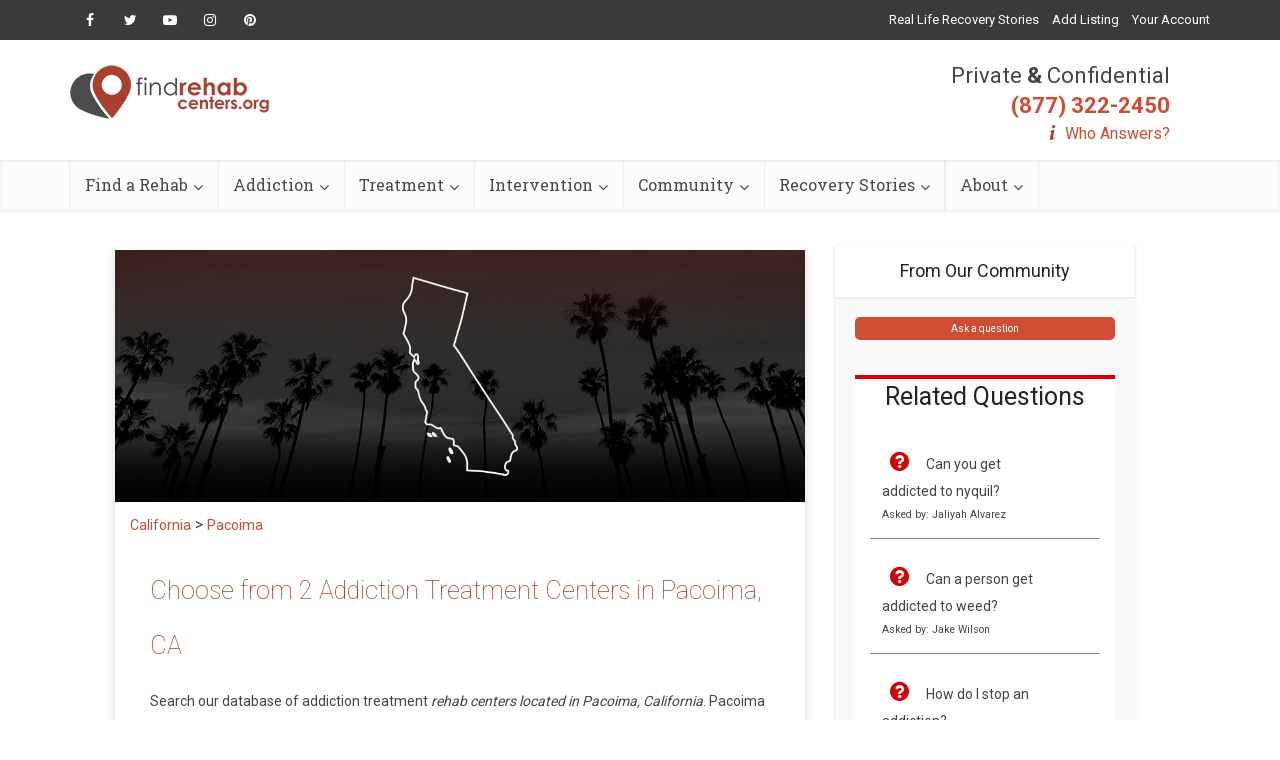

--- FILE ---
content_type: text/html; charset=UTF-8
request_url: https://www.findrehabcenters.org/california/pacoima
body_size: 21205
content:
<!DOCTYPE html>
<!--[if IE 8]><html class="ie8"><![endif]-->
<!--[if IE 9]><html class="ie9"><![endif]-->
<!--[if gt IE 8]><!--> <html lang="en-US" prefix="og: http://ogp.me/ns#"> <!--<![endif]-->

<head>

<meta http-equiv="Content-Type" content="text/html; charset=UTF-8" />
<meta name="viewport" content="user-scalable=yes, width=device-width, initial-scale=1.0, maximum-scale=1, minimum-scale=1">

<!--[if lt IE 9]>
	<script src="https://www.findrehabcenters.org/wp-content/themes/voice/js/html5.js"></script>
<![endif]-->

<title>Find the Top 2 Pacoima, CA Drug &amp; Alcohol Treatment Facilities - Find Rehab Centers</title>
<meta name='robots' content='max-image-preview:large' />

<!-- This site is optimized with the Yoast SEO plugin v9.1 - https://yoast.com/wordpress/plugins/seo/ -->
<meta name="description" content="Best 2 Treatment Facilities located in Pacoima, CA. Find inpatient, outpatient rehabs that work for you in Pacoima - Find Rehab Centers."/>
<meta name="robots" content="index, follow"/>
<link rel="canonical" href="https://www.findrehabcenters.org/california/pacoima" />
<meta property="og:locale" content="en_US" />
<meta property="og:type" content="article" />
<meta property="og:title" content="Find the Top 2 Pacoima, CA Drug &amp; Alcohol Treatment Facilities - Find Rehab Centers" />
<meta property="og:url" content="https://www.findrehabcenters.org/california/pacoima" />
<meta property="og:site_name" content="Find Rehab Centers" />
<meta property="article:publisher" content="https://www.facebook.com/findrehabcenters/" />
<!-- / Yoast SEO plugin. -->

<link rel='dns-prefetch' href='//fonts.googleapis.com' />
<link rel='dns-prefetch' href='//s.w.org' />
<link rel="alternate" type="application/rss+xml" title="Find Rehab Centers &raquo; Feed" href="https://www.findrehabcenters.org/feed/" />
<link rel="alternate" type="application/rss+xml" title="Find Rehab Centers &raquo; Comments Feed" href="https://www.findrehabcenters.org/comments/feed/" />
<script type="text/javascript">
window._wpemojiSettings = {"baseUrl":"https:\/\/s.w.org\/images\/core\/emoji\/14.0.0\/72x72\/","ext":".png","svgUrl":"https:\/\/s.w.org\/images\/core\/emoji\/14.0.0\/svg\/","svgExt":".svg","source":{"concatemoji":"https:\/\/www.findrehabcenters.org\/wp-includes\/js\/wp-emoji-release.min.js"}};
/*! This file is auto-generated */
!function(e,a,t){var n,r,o,i=a.createElement("canvas"),p=i.getContext&&i.getContext("2d");function s(e,t){var a=String.fromCharCode,e=(p.clearRect(0,0,i.width,i.height),p.fillText(a.apply(this,e),0,0),i.toDataURL());return p.clearRect(0,0,i.width,i.height),p.fillText(a.apply(this,t),0,0),e===i.toDataURL()}function c(e){var t=a.createElement("script");t.src=e,t.defer=t.type="text/javascript",a.getElementsByTagName("head")[0].appendChild(t)}for(o=Array("flag","emoji"),t.supports={everything:!0,everythingExceptFlag:!0},r=0;r<o.length;r++)t.supports[o[r]]=function(e){if(!p||!p.fillText)return!1;switch(p.textBaseline="top",p.font="600 32px Arial",e){case"flag":return s([127987,65039,8205,9895,65039],[127987,65039,8203,9895,65039])?!1:!s([55356,56826,55356,56819],[55356,56826,8203,55356,56819])&&!s([55356,57332,56128,56423,56128,56418,56128,56421,56128,56430,56128,56423,56128,56447],[55356,57332,8203,56128,56423,8203,56128,56418,8203,56128,56421,8203,56128,56430,8203,56128,56423,8203,56128,56447]);case"emoji":return!s([129777,127995,8205,129778,127999],[129777,127995,8203,129778,127999])}return!1}(o[r]),t.supports.everything=t.supports.everything&&t.supports[o[r]],"flag"!==o[r]&&(t.supports.everythingExceptFlag=t.supports.everythingExceptFlag&&t.supports[o[r]]);t.supports.everythingExceptFlag=t.supports.everythingExceptFlag&&!t.supports.flag,t.DOMReady=!1,t.readyCallback=function(){t.DOMReady=!0},t.supports.everything||(n=function(){t.readyCallback()},a.addEventListener?(a.addEventListener("DOMContentLoaded",n,!1),e.addEventListener("load",n,!1)):(e.attachEvent("onload",n),a.attachEvent("onreadystatechange",function(){"complete"===a.readyState&&t.readyCallback()})),(e=t.source||{}).concatemoji?c(e.concatemoji):e.wpemoji&&e.twemoji&&(c(e.twemoji),c(e.wpemoji)))}(window,document,window._wpemojiSettings);
</script>
<style type="text/css">
img.wp-smiley,
img.emoji {
	display: inline !important;
	border: none !important;
	box-shadow: none !important;
	height: 1em !important;
	width: 1em !important;
	margin: 0 0.07em !important;
	vertical-align: -0.1em !important;
	background: none !important;
	padding: 0 !important;
}
</style>
	<link rel='stylesheet' id='directory-category-style-css'  href='https://www.findrehabcenters.org/wp-content/plugins/Directory-Plugin/virtualpages/templates/styles/dir_facilities_styles.css' type='text/css' media='all' />
<link rel='stylesheet' id='wp-block-library-css'  href='https://www.findrehabcenters.org/wp-includes/css/dist/block-library/style.min.css' type='text/css' media='all' />
<style id='global-styles-inline-css' type='text/css'>
body{--wp--preset--color--black: #000000;--wp--preset--color--cyan-bluish-gray: #abb8c3;--wp--preset--color--white: #ffffff;--wp--preset--color--pale-pink: #f78da7;--wp--preset--color--vivid-red: #cf2e2e;--wp--preset--color--luminous-vivid-orange: #ff6900;--wp--preset--color--luminous-vivid-amber: #fcb900;--wp--preset--color--light-green-cyan: #7bdcb5;--wp--preset--color--vivid-green-cyan: #00d084;--wp--preset--color--pale-cyan-blue: #8ed1fc;--wp--preset--color--vivid-cyan-blue: #0693e3;--wp--preset--color--vivid-purple: #9b51e0;--wp--preset--gradient--vivid-cyan-blue-to-vivid-purple: linear-gradient(135deg,rgba(6,147,227,1) 0%,rgb(155,81,224) 100%);--wp--preset--gradient--light-green-cyan-to-vivid-green-cyan: linear-gradient(135deg,rgb(122,220,180) 0%,rgb(0,208,130) 100%);--wp--preset--gradient--luminous-vivid-amber-to-luminous-vivid-orange: linear-gradient(135deg,rgba(252,185,0,1) 0%,rgba(255,105,0,1) 100%);--wp--preset--gradient--luminous-vivid-orange-to-vivid-red: linear-gradient(135deg,rgba(255,105,0,1) 0%,rgb(207,46,46) 100%);--wp--preset--gradient--very-light-gray-to-cyan-bluish-gray: linear-gradient(135deg,rgb(238,238,238) 0%,rgb(169,184,195) 100%);--wp--preset--gradient--cool-to-warm-spectrum: linear-gradient(135deg,rgb(74,234,220) 0%,rgb(151,120,209) 20%,rgb(207,42,186) 40%,rgb(238,44,130) 60%,rgb(251,105,98) 80%,rgb(254,248,76) 100%);--wp--preset--gradient--blush-light-purple: linear-gradient(135deg,rgb(255,206,236) 0%,rgb(152,150,240) 100%);--wp--preset--gradient--blush-bordeaux: linear-gradient(135deg,rgb(254,205,165) 0%,rgb(254,45,45) 50%,rgb(107,0,62) 100%);--wp--preset--gradient--luminous-dusk: linear-gradient(135deg,rgb(255,203,112) 0%,rgb(199,81,192) 50%,rgb(65,88,208) 100%);--wp--preset--gradient--pale-ocean: linear-gradient(135deg,rgb(255,245,203) 0%,rgb(182,227,212) 50%,rgb(51,167,181) 100%);--wp--preset--gradient--electric-grass: linear-gradient(135deg,rgb(202,248,128) 0%,rgb(113,206,126) 100%);--wp--preset--gradient--midnight: linear-gradient(135deg,rgb(2,3,129) 0%,rgb(40,116,252) 100%);--wp--preset--duotone--dark-grayscale: url('#wp-duotone-dark-grayscale');--wp--preset--duotone--grayscale: url('#wp-duotone-grayscale');--wp--preset--duotone--purple-yellow: url('#wp-duotone-purple-yellow');--wp--preset--duotone--blue-red: url('#wp-duotone-blue-red');--wp--preset--duotone--midnight: url('#wp-duotone-midnight');--wp--preset--duotone--magenta-yellow: url('#wp-duotone-magenta-yellow');--wp--preset--duotone--purple-green: url('#wp-duotone-purple-green');--wp--preset--duotone--blue-orange: url('#wp-duotone-blue-orange');--wp--preset--font-size--small: 13px;--wp--preset--font-size--medium: 20px;--wp--preset--font-size--large: 36px;--wp--preset--font-size--x-large: 42px;}.has-black-color{color: var(--wp--preset--color--black) !important;}.has-cyan-bluish-gray-color{color: var(--wp--preset--color--cyan-bluish-gray) !important;}.has-white-color{color: var(--wp--preset--color--white) !important;}.has-pale-pink-color{color: var(--wp--preset--color--pale-pink) !important;}.has-vivid-red-color{color: var(--wp--preset--color--vivid-red) !important;}.has-luminous-vivid-orange-color{color: var(--wp--preset--color--luminous-vivid-orange) !important;}.has-luminous-vivid-amber-color{color: var(--wp--preset--color--luminous-vivid-amber) !important;}.has-light-green-cyan-color{color: var(--wp--preset--color--light-green-cyan) !important;}.has-vivid-green-cyan-color{color: var(--wp--preset--color--vivid-green-cyan) !important;}.has-pale-cyan-blue-color{color: var(--wp--preset--color--pale-cyan-blue) !important;}.has-vivid-cyan-blue-color{color: var(--wp--preset--color--vivid-cyan-blue) !important;}.has-vivid-purple-color{color: var(--wp--preset--color--vivid-purple) !important;}.has-black-background-color{background-color: var(--wp--preset--color--black) !important;}.has-cyan-bluish-gray-background-color{background-color: var(--wp--preset--color--cyan-bluish-gray) !important;}.has-white-background-color{background-color: var(--wp--preset--color--white) !important;}.has-pale-pink-background-color{background-color: var(--wp--preset--color--pale-pink) !important;}.has-vivid-red-background-color{background-color: var(--wp--preset--color--vivid-red) !important;}.has-luminous-vivid-orange-background-color{background-color: var(--wp--preset--color--luminous-vivid-orange) !important;}.has-luminous-vivid-amber-background-color{background-color: var(--wp--preset--color--luminous-vivid-amber) !important;}.has-light-green-cyan-background-color{background-color: var(--wp--preset--color--light-green-cyan) !important;}.has-vivid-green-cyan-background-color{background-color: var(--wp--preset--color--vivid-green-cyan) !important;}.has-pale-cyan-blue-background-color{background-color: var(--wp--preset--color--pale-cyan-blue) !important;}.has-vivid-cyan-blue-background-color{background-color: var(--wp--preset--color--vivid-cyan-blue) !important;}.has-vivid-purple-background-color{background-color: var(--wp--preset--color--vivid-purple) !important;}.has-black-border-color{border-color: var(--wp--preset--color--black) !important;}.has-cyan-bluish-gray-border-color{border-color: var(--wp--preset--color--cyan-bluish-gray) !important;}.has-white-border-color{border-color: var(--wp--preset--color--white) !important;}.has-pale-pink-border-color{border-color: var(--wp--preset--color--pale-pink) !important;}.has-vivid-red-border-color{border-color: var(--wp--preset--color--vivid-red) !important;}.has-luminous-vivid-orange-border-color{border-color: var(--wp--preset--color--luminous-vivid-orange) !important;}.has-luminous-vivid-amber-border-color{border-color: var(--wp--preset--color--luminous-vivid-amber) !important;}.has-light-green-cyan-border-color{border-color: var(--wp--preset--color--light-green-cyan) !important;}.has-vivid-green-cyan-border-color{border-color: var(--wp--preset--color--vivid-green-cyan) !important;}.has-pale-cyan-blue-border-color{border-color: var(--wp--preset--color--pale-cyan-blue) !important;}.has-vivid-cyan-blue-border-color{border-color: var(--wp--preset--color--vivid-cyan-blue) !important;}.has-vivid-purple-border-color{border-color: var(--wp--preset--color--vivid-purple) !important;}.has-vivid-cyan-blue-to-vivid-purple-gradient-background{background: var(--wp--preset--gradient--vivid-cyan-blue-to-vivid-purple) !important;}.has-light-green-cyan-to-vivid-green-cyan-gradient-background{background: var(--wp--preset--gradient--light-green-cyan-to-vivid-green-cyan) !important;}.has-luminous-vivid-amber-to-luminous-vivid-orange-gradient-background{background: var(--wp--preset--gradient--luminous-vivid-amber-to-luminous-vivid-orange) !important;}.has-luminous-vivid-orange-to-vivid-red-gradient-background{background: var(--wp--preset--gradient--luminous-vivid-orange-to-vivid-red) !important;}.has-very-light-gray-to-cyan-bluish-gray-gradient-background{background: var(--wp--preset--gradient--very-light-gray-to-cyan-bluish-gray) !important;}.has-cool-to-warm-spectrum-gradient-background{background: var(--wp--preset--gradient--cool-to-warm-spectrum) !important;}.has-blush-light-purple-gradient-background{background: var(--wp--preset--gradient--blush-light-purple) !important;}.has-blush-bordeaux-gradient-background{background: var(--wp--preset--gradient--blush-bordeaux) !important;}.has-luminous-dusk-gradient-background{background: var(--wp--preset--gradient--luminous-dusk) !important;}.has-pale-ocean-gradient-background{background: var(--wp--preset--gradient--pale-ocean) !important;}.has-electric-grass-gradient-background{background: var(--wp--preset--gradient--electric-grass) !important;}.has-midnight-gradient-background{background: var(--wp--preset--gradient--midnight) !important;}.has-small-font-size{font-size: var(--wp--preset--font-size--small) !important;}.has-medium-font-size{font-size: var(--wp--preset--font-size--medium) !important;}.has-large-font-size{font-size: var(--wp--preset--font-size--large) !important;}.has-x-large-font-size{font-size: var(--wp--preset--font-size--x-large) !important;}
</style>
<link rel='stylesheet' id='contact-form-7-css'  href='https://www.findrehabcenters.org/wp-content/plugins/contact-form-7/includes/css/styles.css' type='text/css' media='all' />
<link rel='stylesheet' id='mks_shortcodes_simple_line_icons-css'  href='https://www.findrehabcenters.org/wp-content/plugins/meks-flexible-shortcodes/css/simple-line/simple-line-icons.css' type='text/css' media='screen' />
<link rel='stylesheet' id='mks_shortcodes_css-css'  href='https://www.findrehabcenters.org/wp-content/plugins/meks-flexible-shortcodes/css/style.css' type='text/css' media='screen' />
<link rel='stylesheet' id='wp_review-style-css'  href='https://www.findrehabcenters.org/wp-content/plugins/wp-review/assets/css/wp-review.css' type='text/css' media='all' />
<link rel='stylesheet' id='vce_font_0-css'  href='https://fonts.googleapis.com/css?family=Open+Sans%3A400&#038;subset=latin%2Clatin-ext' type='text/css' media='screen' />
<link rel='stylesheet' id='vce_font_1-css'  href='https://fonts.googleapis.com/css?family=Roboto+Slab%3A400&#038;subset=latin%2Clatin-ext' type='text/css' media='screen' />
<link rel='stylesheet' id='vce_style-css'  href='https://www.findrehabcenters.org/wp-content/themes/voice/css/min.css' type='text/css' media='screen, print' />
<style id='vce_style-inline-css' type='text/css'>
body {background-color:#f0f0f0;}body,.mks_author_widget h3,.site-description,.meta-category a,textarea {font-family: 'Open Sans';font-weight: 400;}h1,h2,h3,h4,h5,h6,blockquote,.vce-post-link,.site-title,.site-title a,.main-box-title,.comment-reply-title,.entry-title a,.vce-single .entry-headline p,.vce-prev-next-link,.author-title,.mks_pullquote,.widget_rss ul li .rsswidget,#bbpress-forums .bbp-forum-title,#bbpress-forums .bbp-topic-permalink {font-family: 'Roboto Slab';font-weight: 400;}.main-navigation a,.sidr a{font-family: 'Roboto Slab';font-weight: 400;}.vce-single .entry-content,.vce-single .entry-headline,.vce-single .entry-footer{width: 600px;}.vce-lay-a .lay-a-content{width: 600px;max-width: 600px;}.vce-page .entry-content,.vce-page .entry-title-page {width: 600px;}.vce-sid-none .vce-single .entry-content,.vce-sid-none .vce-single .entry-headline,.vce-sid-none .vce-single .entry-footer {width: 600px;}.vce-sid-none .vce-page .entry-content,.vce-sid-none .vce-page .entry-title-page,.error404 .entry-content {width: 600px;max-width: 600px;}body, button, input, select, textarea{color: #444444;}h1,h2,h3,h4,h5,h6,.entry-title a,.prev-next-nav a,#bbpress-forums .bbp-forum-title, #bbpress-forums .bbp-topic-permalink,.woocommerce ul.products li.product .price .amount{color: #232323;}a,.entry-title a:hover,.vce-prev-next-link:hover,.vce-author-links a:hover,.required,.error404 h4,.prev-next-nav a:hover,#bbpress-forums .bbp-forum-title:hover, #bbpress-forums .bbp-topic-permalink:hover,.woocommerce ul.products li.product h3:hover,.woocommerce ul.products li.product h3:hover mark,.main-box-title a:hover{color: #cf4d35;}.vce-square,.vce-main-content .mejs-controls .mejs-time-rail .mejs-time-current,button,input[type="button"],input[type="reset"],input[type="submit"],.vce-button,.pagination-wapper a,#vce-pagination .next.page-numbers,#vce-pagination .prev.page-numbers,#vce-pagination .page-numbers,#vce-pagination .page-numbers.current,.vce-link-pages a,#vce-pagination a,.vce-load-more a,.vce-slider-pagination .owl-nav > div,.vce-mega-menu-posts-wrap .owl-nav > div,.comment-reply-link:hover,.vce-featured-section a,.vce-lay-g .vce-featured-info .meta-category a,.vce-404-menu a,.vce-post.sticky .meta-image:before,#vce-pagination .page-numbers:hover,#bbpress-forums .bbp-pagination .current,#bbpress-forums .bbp-pagination a:hover,.woocommerce #respond input#submit,.woocommerce a.button,.woocommerce button.button,.woocommerce input.button,.woocommerce ul.products li.product .added_to_cart,.woocommerce #respond input#submit:hover,.woocommerce a.button:hover,.woocommerce button.button:hover,.woocommerce input.button:hover,.woocommerce ul.products li.product .added_to_cart:hover,.woocommerce #respond input#submit.alt,.woocommerce a.button.alt,.woocommerce button.button.alt,.woocommerce input.button.alt,.woocommerce #respond input#submit.alt:hover, .woocommerce a.button.alt:hover, .woocommerce button.button.alt:hover, .woocommerce input.button.alt:hover,.woocommerce span.onsale,.woocommerce .widget_price_filter .ui-slider .ui-slider-range,.woocommerce .widget_price_filter .ui-slider .ui-slider-handle,.comments-holder .navigation .page-numbers.current,.vce-lay-a .vce-read-more:hover,.vce-lay-c .vce-read-more:hover{background-color: #cf4d35;}#vce-pagination .page-numbers,.comments-holder .navigation .page-numbers{background: transparent;color: #cf4d35;border: 1px solid #cf4d35;}.comments-holder .navigation .page-numbers:hover{background: #cf4d35;border: 1px solid #cf4d35;}.bbp-pagination-links a{background: transparent;color: #cf4d35;border: 1px solid #cf4d35 !important;}#vce-pagination .page-numbers.current,.bbp-pagination-links span.current,.comments-holder .navigation .page-numbers.current{border: 1px solid #cf4d35;}.widget_categories .cat-item:before,.widget_categories .cat-item .count{background: #cf4d35;}.comment-reply-link,.vce-lay-a .vce-read-more,.vce-lay-c .vce-read-more{border: 1px solid #cf4d35;}.entry-meta div,.entry-meta-count,.entry-meta div a,.comment-metadata a,.meta-category span,.meta-author-wrapped,.wp-caption .wp-caption-text,.widget_rss .rss-date,.sidebar cite,.site-footer cite,.sidebar .vce-post-list .entry-meta div,.sidebar .vce-post-list .entry-meta div a,.sidebar .vce-post-list .fn,.sidebar .vce-post-list .fn a,.site-footer .vce-post-list .entry-meta div,.site-footer .vce-post-list .entry-meta div a,.site-footer .vce-post-list .fn,.site-footer .vce-post-list .fn a,#bbpress-forums .bbp-topic-started-by,#bbpress-forums .bbp-topic-started-in,#bbpress-forums .bbp-forum-info .bbp-forum-content,#bbpress-forums p.bbp-topic-meta,span.bbp-admin-links a,.bbp-reply-post-date,#bbpress-forums li.bbp-header,#bbpress-forums li.bbp-footer,.woocommerce .woocommerce-result-count,.woocommerce .product_meta{color: #9b9b9b;}.main-box-title, .comment-reply-title, .main-box-head{background: #ffffff;color: #232323;}.main-box-title a{color: #232323;}.sidebar .widget .widget-title a{color: #232323;}.main-box,.comment-respond,.prev-next-nav{background: #f9f9f9;}.vce-post,ul.comment-list > li.comment,.main-box-single,.ie8 .vce-single,#disqus_thread,.vce-author-card,.vce-author-card .vce-content-outside,.mks-bredcrumbs-container,ul.comment-list > li.pingback{background: #ffffff;}.mks_tabs.horizontal .mks_tab_nav_item.active{border-bottom: 1px solid #ffffff;}.mks_tabs.horizontal .mks_tab_item,.mks_tabs.vertical .mks_tab_nav_item.active,.mks_tabs.horizontal .mks_tab_nav_item.active{background: #ffffff;}.mks_tabs.vertical .mks_tab_nav_item.active{border-right: 1px solid #ffffff;}#vce-pagination,.vce-slider-pagination .owl-controls,.vce-content-outside,.comments-holder .navigation{background: #f3f3f3;}.sidebar .widget-title{background: #ffffff;color: #232323;}.sidebar .widget{background: #f9f9f9;}.sidebar .widget,.sidebar .widget li a,.sidebar .mks_author_widget h3 a,.sidebar .mks_author_widget h3,.sidebar .vce-search-form .vce-search-input,.sidebar .vce-search-form .vce-search-input:focus{color: #444444;}.sidebar .widget li a:hover,.sidebar .widget a,.widget_nav_menu li.menu-item-has-children:hover:after,.widget_pages li.page_item_has_children:hover:after{color: #cf4d35;}.sidebar .tagcloud a {border: 1px solid #cf4d35;}.sidebar .mks_author_link,.sidebar .tagcloud a:hover,.sidebar .mks_themeforest_widget .more,.sidebar button,.sidebar input[type="button"],.sidebar input[type="reset"],.sidebar input[type="submit"],.sidebar .vce-button,.sidebar .bbp_widget_login .button{background-color: #cf4d35;}.sidebar .mks_author_widget .mks_autor_link_wrap,.sidebar .mks_themeforest_widget .mks_read_more{background: #f3f3f3;}.sidebar #wp-calendar caption,.sidebar .recentcomments,.sidebar .post-date,.sidebar #wp-calendar tbody{color: rgba(68,68,68,0.7);}.site-footer{background: #373941;}.site-footer .widget-title{color: #ffffff;}.site-footer,.site-footer .widget,.site-footer .widget li a,.site-footer .mks_author_widget h3 a,.site-footer .mks_author_widget h3,.site-footer .vce-search-form .vce-search-input,.site-footer .vce-search-form .vce-search-input:focus{color: #f9f9f9;}.site-footer .widget li a:hover,.site-footer .widget a,.site-info a{color: #cf4d35;}.site-footer .tagcloud a {border: 1px solid #cf4d35;}.site-footer .mks_author_link,.site-footer .mks_themeforest_widget .more,.site-footer button,.site-footer input[type="button"],.site-footer input[type="reset"],.site-footer input[type="submit"],.site-footer .vce-button,.site-footer .tagcloud a:hover{background-color: #cf4d35;}.site-footer #wp-calendar caption,.site-footer .recentcomments,.site-footer .post-date,.site-footer #wp-calendar tbody,.site-footer .site-info{color: rgba(249,249,249,0.7);}.top-header,.top-nav-menu li .sub-menu{background: #3a3a3a;}.top-header,.top-header a{color: #ffffff;}.top-header .vce-search-form .vce-search-input,.top-header .vce-search-input:focus,.top-header .vce-search-submit{color: #ffffff;}.top-header .vce-search-form .vce-search-input::-webkit-input-placeholder { color: #ffffff;}.top-header .vce-search-form .vce-search-input:-moz-placeholder { color: #ffffff;}.top-header .vce-search-form .vce-search-input::-moz-placeholder { color: #ffffff;}.top-header .vce-search-form .vce-search-input:-ms-input-placeholder { color: #ffffff;}.header-1-wrapper{height: 150px;padding-top: 15px;}.header-2-wrapper,.header-3-wrapper{height: 150px;}.header-2-wrapper .site-branding,.header-3-wrapper .site-branding{top: 15px;left: 0px;}.site-title a, .site-title a:hover{color: #232323;}.site-description{color: #aaaaaa;}.main-header{background-color: #ffffff;}.header-bottom-wrapper{background: #fcfcfc;}.vce-header-ads{margin: 30px 0;}.header-3-wrapper .nav-menu > li > a{padding: 65px 15px;}.header-sticky,.sidr{background: rgba(252,252,252,0.95);}.ie8 .header-sticky{background: #ffffff;}.main-navigation a,.nav-menu .vce-mega-menu > .sub-menu > li > a,.sidr li a,.vce-menu-parent{color: #4a4a4a;}.nav-menu > li:hover > a,.nav-menu > .current_page_item > a,.nav-menu > .current-menu-item > a,.nav-menu > .current-menu-ancestor > a,.main-navigation a.vce-item-selected,.main-navigation ul ul li:hover > a,.nav-menu ul .current-menu-item a,.nav-menu ul .current_page_item a,.vce-menu-parent:hover,.sidr li a:hover,.sidr li.sidr-class-current_page_item > a,.main-navigation li.current-menu-item.fa:before,.vce-responsive-nav{color: #cf4d35;}#sidr-id-vce_main_navigation_menu .soc-nav-menu li a:hover {color: #ffffff;}.nav-menu > li:hover > a,.nav-menu > .current_page_item > a,.nav-menu > .current-menu-item > a,.nav-menu > .current-menu-ancestor > a,.main-navigation a.vce-item-selected,.main-navigation ul ul,.header-sticky .nav-menu > .current_page_item:hover > a,.header-sticky .nav-menu > .current-menu-item:hover > a,.header-sticky .nav-menu > .current-menu-ancestor:hover > a,.header-sticky .main-navigation a.vce-item-selected:hover{background-color: #ffffff;}.search-header-wrap ul {border-top: 2px solid #cf4d35;}.vce-cart-icon a.vce-custom-cart span {background: #cf4d35;font-family: 'Open Sans';}.vce-border-top .main-box-title{border-top: 2px solid #cf4d35;}.tagcloud a:hover,.sidebar .widget .mks_author_link,.sidebar .widget.mks_themeforest_widget .more,.site-footer .widget .mks_author_link,.site-footer .widget.mks_themeforest_widget .more,.vce-lay-g .entry-meta div,.vce-lay-g .fn,.vce-lay-g .fn a{color: #FFF;}.vce-featured-header .vce-featured-header-background{opacity: 0.5}.vce-featured-grid .vce-featured-header-background,.vce-post-big .vce-post-img:after,.vce-post-slider .vce-post-img:after{opacity: 0.5}.vce-featured-grid .owl-item:hover .vce-grid-text .vce-featured-header-background,.vce-post-big li:hover .vce-post-img:after,.vce-post-slider li:hover .vce-post-img:after {opacity: 0.8}.vce-featured-grid.vce-featured-grid-big .vce-featured-header-background,.vce-post-big .vce-post-img:after,.vce-post-slider .vce-post-img:after{opacity: 0.5}.vce-featured-grid.vce-featured-grid-big .owl-item:hover .vce-grid-text .vce-featured-header-background,.vce-post-big li:hover .vce-post-img:after,.vce-post-slider li:hover .vce-post-img:after {opacity: 0.8}#back-top {background: #323232}.sidr input[type=text]{background: rgba(74,74,74,0.1);color: rgba(74,74,74,0.5);}.meta-image:hover a img,.vce-lay-h .img-wrap:hover .meta-image > img,.img-wrp:hover img,.vce-gallery-big:hover img,.vce-gallery .gallery-item:hover img,.vce_posts_widget .vce-post-big li:hover img,.vce-featured-grid .owl-item:hover img,.vce-post-img:hover img,.mega-menu-img:hover img{-webkit-transform: scale(1.1);-moz-transform: scale(1.1);-o-transform: scale(1.1);-ms-transform: scale(1.1);transform: scale(1.1);}
</style>
<link rel='stylesheet' id='meks-ads-widget-css'  href='https://www.findrehabcenters.org/wp-content/plugins/meks-easy-ads-widget/css/style.css' type='text/css' media='all' />
<link rel='stylesheet' id='meks-flickr-widget-css'  href='https://www.findrehabcenters.org/wp-content/plugins/meks-simple-flickr-widget/css/style.css' type='text/css' media='all' />
<link rel='stylesheet' id='meks-author-widget-css'  href='https://www.findrehabcenters.org/wp-content/plugins/meks-smart-author-widget/css/style.css' type='text/css' media='all' />
<link rel='stylesheet' id='meks-social-widget-css'  href='https://www.findrehabcenters.org/wp-content/plugins/meks-smart-social-widget/css/style.css' type='text/css' media='all' />
<link rel='stylesheet' id='meks-themeforest-widget-css'  href='https://www.findrehabcenters.org/wp-content/plugins/meks-themeforest-smart-widget/css/style.css' type='text/css' media='all' />
<script type='text/javascript' src='https://www.findrehabcenters.org/wp-includes/js/jquery/jquery.min.js' id='jquery-core-js'></script>
<script type='text/javascript' src='https://www.findrehabcenters.org/wp-includes/js/jquery/jquery-migrate.min.js' id='jquery-migrate-js'></script>
<script type='text/javascript' src='https://www.findrehabcenters.org/wp-content/plugins/meks-flexible-shortcodes/js/main.js' id='mks_shortcodes_js-js'></script>
<link rel="https://api.w.org/" href="https://www.findrehabcenters.org/wp-json/" /><link rel="alternate" type="application/json" href="https://www.findrehabcenters.org/wp-json/wp/v2/pages/0" /><link rel="EditURI" type="application/rsd+xml" title="RSD" href="https://www.findrehabcenters.org/xmlrpc.php?rsd" />
<link rel="wlwmanifest" type="application/wlwmanifest+xml" href="https://www.findrehabcenters.org/wp-includes/wlwmanifest.xml" /> 
<meta name="generator" content="WordPress 6.0.11" />
<link rel="alternate" type="application/json+oembed" href="https://www.findrehabcenters.org/wp-json/oembed/1.0/embed?url" />
<link rel="alternate" type="text/xml+oembed" href="https://www.findrehabcenters.org/wp-json/oembed/1.0/embed?url&#038;format=xml" />
<!--[if IE 7]>
<link rel="stylesheet" href="https://www.findrehabcenters.org/wp-content/plugins/wp-review/assets/css/wp-review-ie7.css">
<![endif]-->
<style type="text/css">.recentcomments a{display:inline !important;padding:0 !important;margin:0 !important;}</style>
<!-- Dynamic Widgets by QURL loaded - http://www.dynamic-widgets.com //-->
<meta name="keywords" content="Find Pacoima, CA Rehab Centers"><link rel="stylesheet" href="https://www.findrehabcenters.org/wp-content/plugins/Directory-Plugin/virtualpages/styles/bootstrap.css"><meta name="viewport" content="width=device-width, initial-scale=1">
<link href="https://fonts.googleapis.com/css?family=Roboto|Roboto+Slab" rel="stylesheet"><link rel="stylesheet" href="https://use.fontawesome.com/releases/v5.5.0/css/all.css" crossorigin="anonymous"><link rel="shortcut icon" href="https://www.findrehabcenters.org/wp-content/uploads/2019/02/frc-favicon.png" type="image/x-icon" /><style type="text/css">.iw-toc-day-title{ color:#cf4d35; font-size:21px; font-weight:400; line-height: 32px; } #iw-toc-link{ color:#000000; margin-top:20px; font-weight:600; } .iw-cont-title{ font-weight:500; font-size:22px; margin-top:25px; color:#cf4d35; }</style><!-- Global site tag (gtag.js) - Google Analytics -->
<script async src="https://www.googletagmanager.com/gtag/js?id=UA-111673315-1"></script>
<script>
  window.dataLayer = window.dataLayer || [];
  function gtag(){dataLayer.push(arguments);}
  gtag('js', new Date());

  gtag('config', 'UA-111673315-1');
</script>		<style type="text/css" id="wp-custom-css">
			.tg  {border-collapse:collapse;border-spacing:0;border-color:#999;}
.tg td{font-family:Arial, sans-serif;font-size:14px;padding:10px 5px;border-style:solid;border-width:1px;overflow:hidden;word-break:normal;border-color:#999;color:#444;background-color:#F7FDFA;}
.tg th{font-family:Arial, sans-serif;font-size:14px;font-weight:normal;padding:10px 5px;border-style:solid;border-width:1px;overflow:hidden;word-break:normal;border-color:#999;color:#fff;background-color:#26ADE4;}
.tg .tg-c3ow{border-color:inherit;text-align:center;vertical-align:top}
.tg .tg-us36{border-color:inherit;vertical-align:top}
.tg .tg-bnp9{font-size:11px;background-color:#163557;border-color:inherit;text-align:center;vertical-align:top}
.tg .tg-3xi5{background-color:#ffffff;border-color:inherit;text-align:center;vertical-align:top}
hr.style4 {
	border-top: 1px dotted #dedede;
}		</style>
		</head>

<body class="page-template-default page page-id-0 page-parent chrome vce-sid-right elementor-default">

<div id="vce-main">

<header id="header" class="main-header">
	<div class="top-header">
	<div class="container">

					<div class="vce-wrap-left">
					<div class="menu-social-menu-container"><ul id="vce_social_menu" class="soc-nav-menu"><li id="menu-item-996" class="menu-item menu-item-type-custom menu-item-object-custom menu-item-996"><a href="https://www.facebook.com/findrehabcenters/"><span class="vce-social-name">Facebook</span></a></li>
<li id="menu-item-997" class="menu-item menu-item-type-custom menu-item-object-custom menu-item-997"><a href="https://twitter.com/findrehabcenter"><span class="vce-social-name">Twitter</span></a></li>
<li id="menu-item-998" class="menu-item menu-item-type-custom menu-item-object-custom menu-item-998"><a href="https://www.youtube.com/channel/UCjLg01BRvAC2F0wUTA2Ss2A?view_as=subscriber"><span class="vce-social-name">YouTube</span></a></li>
<li id="menu-item-1001" class="menu-item menu-item-type-custom menu-item-object-custom menu-item-1001"><a href="https://www.instagram.com/findrehabcenters/"><span class="vce-social-name">Instagram</span></a></li>
<li id="menu-item-1002" class="menu-item menu-item-type-custom menu-item-object-custom menu-item-1002"><a href="https://www.pinterest.com/findrehabcenters/"><span class="vce-social-name">Pinterest</span></a></li>
</ul></div>			</div>
				
					<div class="vce-wrap-right">
					<ul id="vce_top_navigation_menu" class="top-nav-menu"><li id="menu-item-1869" class="menu-item menu-item-type-taxonomy menu-item-object-category menu-item-1869 vce-cat-134"><a href="https://www.findrehabcenters.org/real-life-recovery-stories/">Real Life Recovery Stories</a></li>
<li id="menu-item-3341" class="menu-item menu-item-type-custom menu-item-object-custom menu-item-3341"><a href="https://www.findrehabcenters.org/add-your-listing/">Add Listing</a></li>
<li id="menu-item-1896" class="menu-item menu-item-type-custom menu-item-object-custom menu-item-1896"><a href="https://www.findrehabcenters.org/community/login">Your Account</a></li>
</ul>			</div>
		
		


	</div>
</div><div class="container header-2-wrapper header-main-area">	
	<div class="vce-res-nav">
	<a class="vce-responsive-nav" href="#sidr-main"><i class="fa fa-bars"></i></a>
</div>
<div class="site-branding">
		
	
	<span class="site-title">
		<a href="https://www.findrehabcenters.org/" title="Find Rehab Centers" class="has-logo"><img src="https://www.findrehabcenters.org/wp-content/uploads/2019/01/frc-logo-sm.png" alt="Find Rehab Centers" /></a>
	</span>

	

</div>
	<div class="vce-header-ads">
		<div id="cta_header">
	<p id="cta_text">Private <span id="cta_bold_txt">&</span> Confidential</p>
	<p id="cta_num"><a href="tel:1-877-322-2450">(877) 322-2450</a></p>
	<div class="cta_who">
		<img id="cta_info_icon" alt="info-icon" src="https://www.findrehabcenters.org/wp-content/uploads/2019/01/info-icon.png">
		<a href="https://www.findrehabcenters.org/how-our-helpline-works/">Who Answers?</a>
	</div>
</div>	</div>
</div>

<div class="header-bottom-wrapper header-left-nav">
	<div class="container">
		<nav id="site-navigation" class="main-navigation" role="navigation">
	<ul id="vce_main_navigation_menu" class="nav-menu"><li id="menu-item-1822" class="menu-item menu-item-type-post_type menu-item-object-page menu-item-home menu-item-has-children menu-item-1822"><a href="https://www.findrehabcenters.org/">Find a Rehab</a>
<ul class="sub-menu">
	<li id="menu-item-851" class="menu-item menu-item-type-post_type menu-item-object-page menu-item-851"><a href="https://www.findrehabcenters.org/private-substance-abuse-facilities/">Private Facilities</a>	<li id="menu-item-850" class="menu-item menu-item-type-post_type menu-item-object-page menu-item-850"><a href="https://www.findrehabcenters.org/state-funded-substance-abuse-facilities/">State Funded</a>	<li id="menu-item-849" class="menu-item menu-item-type-post_type menu-item-object-page menu-item-849"><a href="https://www.findrehabcenters.org/medicaid-substance-abuse-facilities/">Medicaid</a>	<li id="menu-item-848" class="menu-item menu-item-type-post_type menu-item-object-page menu-item-848"><a href="https://www.findrehabcenters.org/medicare-substance-abuse-facilities/">Medicare</a>	<li id="menu-item-847" class="menu-item menu-item-type-post_type menu-item-object-page menu-item-847"><a href="https://www.findrehabcenters.org/military-substance-abuse-facilities/">Military</a></ul>
<li id="menu-item-2460" class="menu-item menu-item-type-taxonomy menu-item-object-category menu-item-has-children menu-item-2460 vce-cat-1"><a href="https://www.findrehabcenters.org/addiction/">Addiction</a>
<ul class="sub-menu">
	<li id="menu-item-1827" class="menu-item menu-item-type-taxonomy menu-item-object-category menu-item-1827 vce-cat-7"><a href="https://www.findrehabcenters.org/alcohol-addiction-rehab/">Alcohol Addiction</a>	<li id="menu-item-1830" class="menu-item menu-item-type-taxonomy menu-item-object-category menu-item-1830 vce-cat-70"><a href="https://www.findrehabcenters.org/heroin-addiction-rehab/">Heroin Addiction</a>	<li id="menu-item-1826" class="menu-item menu-item-type-taxonomy menu-item-object-category menu-item-1826 vce-cat-72"><a href="https://www.findrehabcenters.org/prescription-drug-addiction-rehab/">Prescription Addiction</a>	<li id="menu-item-1829" class="menu-item menu-item-type-taxonomy menu-item-object-category menu-item-1829 vce-cat-69"><a href="https://www.findrehabcenters.org/crystal-meth-addiction-rehab/">Crystal Meth Addiction</a>	<li id="menu-item-1831" class="menu-item menu-item-type-taxonomy menu-item-object-category menu-item-1831 vce-cat-67"><a href="https://www.findrehabcenters.org/cocaine-addiction-rehab/">Cocaine Addiction</a>	<li id="menu-item-1832" class="menu-item menu-item-type-taxonomy menu-item-object-category menu-item-1832 vce-cat-68"><a href="https://www.findrehabcenters.org/crack-cocaine-addiction-rehab/">Crack Cocaine Addiction</a></ul>
<li id="menu-item-1828" class="menu-item menu-item-type-taxonomy menu-item-object-category menu-item-has-children menu-item-1828 vce-cat-73"><a href="https://www.findrehabcenters.org/substance-abuse-treatment/">Treatment</a>
<ul class="sub-menu">
	<li id="menu-item-2442" class="menu-item menu-item-type-post_type menu-item-object-page menu-item-2442"><a href="https://www.findrehabcenters.org/hospital-inpatient-addiction-detoxification/">Find Detox Centers</a>	<li id="menu-item-2443" class="menu-item menu-item-type-post_type menu-item-object-page menu-item-2443"><a href="https://www.findrehabcenters.org/residential-addiction-treatment-facility/">Inpatient Rehab Centers</a>	<li id="menu-item-2444" class="menu-item menu-item-type-post_type menu-item-object-page menu-item-2444"><a href="https://www.findrehabcenters.org/hospital-inpatient-addiction-treatment-facility/">Mental Health &#038; Hospitals</a>	<li id="menu-item-2445" class="menu-item menu-item-type-post_type menu-item-object-page menu-item-2445"><a href="https://www.findrehabcenters.org/intensive-outpatient-addiction-treatment/">Outpatient Rehab Centers</a>	<li id="menu-item-1846" class="menu-item menu-item-type-post_type menu-item-object-page menu-item-1846"><a href="https://www.findrehabcenters.org/how-to-choose-a-rehab/">How to Choose a Rehab</a>	<li id="menu-item-1847" class="menu-item menu-item-type-post_type menu-item-object-page menu-item-1847"><a href="https://www.findrehabcenters.org/how-to-choose-a-rehab/inpatient-vs-outpatient-addiction-therapy/">Inpatient vs. Outpatient</a></ul>
<li id="menu-item-1833" class="menu-item menu-item-type-taxonomy menu-item-object-category menu-item-has-children menu-item-1833 vce-cat-71"><a href="https://www.findrehabcenters.org/intervention/">Intervention</a>
<ul class="sub-menu">
	<li id="menu-item-1845" class="menu-item menu-item-type-post_type menu-item-object-page menu-item-1845"><a href="https://www.findrehabcenters.org/intervention-workbook/">Intervention Workbook</a>	<li id="menu-item-2366" class="menu-item menu-item-type-post_type menu-item-object-post menu-item-2366"><a href="https://www.findrehabcenters.org/intervention/family-guide-addicted-loved-ones/">Family Guide for Addicted Loved Ones</a>	<li id="menu-item-2365" class="menu-item menu-item-type-post_type menu-item-object-post menu-item-2365"><a href="https://www.findrehabcenters.org/intervention/guide-for-parents-addicted-children-teens/">Guide for Parents of Addicted Children and Teens</a>	<li id="menu-item-2364" class="menu-item menu-item-type-post_type menu-item-object-post menu-item-2364"><a href="https://www.findrehabcenters.org/intervention/addiction-guide-for-spouses-partners/">Addiction Guide for Spouses and Partners</a>	<li id="menu-item-2363" class="menu-item menu-item-type-post_type menu-item-object-post menu-item-2363"><a href="https://www.findrehabcenters.org/intervention/guide-for-children-addicted-parents/">Guide for Children of Addicted Parents</a>	<li id="menu-item-1849" class="menu-item menu-item-type-post_type menu-item-object-post menu-item-1849"><a href="https://www.findrehabcenters.org/intervention/what-not-to-do-during-an-intervention/">What Not To Do</a></ul>
<li id="menu-item-1838" class="menu-item menu-item-type-post_type menu-item-object-page menu-item-has-children menu-item-1838"><a href="https://www.findrehabcenters.org/community/">Community</a>
<ul class="sub-menu">
	<li id="menu-item-1870" class="menu-item menu-item-type-custom menu-item-object-custom menu-item-1870"><a href="https://www.findrehabcenters.org/community/askquestion/">Ask The Community</a>	<li id="menu-item-1872" class="menu-item menu-item-type-custom menu-item-object-custom menu-item-1872"><a href="https://www.findrehabcenters.org/community/popular-questions/">Popular Questions</a>	<li id="menu-item-1873" class="menu-item menu-item-type-custom menu-item-object-custom menu-item-1873"><a href="https://www.findrehabcenters.org/community/latest-questions/">Latest Questions</a></ul>
<li id="menu-item-2733" class="menu-item menu-item-type-taxonomy menu-item-object-category menu-item-2733 vce-mega-cat vce-cat-134"><a href="https://www.findrehabcenters.org/real-life-recovery-stories/" data-mega_cat_id="134">Recovery Stories</a><ul class="vce-mega-menu-wrapper"></ul><li id="menu-item-1836" class="menu-item menu-item-type-post_type menu-item-object-page menu-item-has-children menu-item-1836"><a href="https://www.findrehabcenters.org/about/">About</a>
<ul class="sub-menu">
	<li id="menu-item-1843" class="menu-item menu-item-type-post_type menu-item-object-page menu-item-1843"><a href="https://www.findrehabcenters.org/contact/">Contact Us</a>	<li id="menu-item-854" class="menu-item menu-item-type-post_type menu-item-object-page menu-item-854"><a href="https://www.findrehabcenters.org/blog/">Blog</a></ul>
</ul></nav>	</div>
</div></header>

<div id="main-wrapper">

<link href='https://fonts.googleapis.com/css2?family=Poppins:ital,wght@0,100;0,300;0,500;0,600;0,700;0,800;0,900;1,100;1,200&family=Roboto:wght@100;300;400;500;700;900&display=swap' rel='stylesheet' ><!--
<link rel="stylesheet" href="https://stackpath.bootstrapcdn.com/bootstrap/4.1.3/css/bootstrap.min.css"
    integrity="sha384-MCw98/SFnGE8fJT3GXwEOngsV7Zt27NXFoaoApmYm81iuXoPkFOJwJ8ERdknLPMO" crossorigin="anonymous">
 Roboto + Roboto Slab -->
<link href="https://fonts.googleapis.com/css?family=Roboto|Roboto+Slab" rel="stylesheet">

<!-- Personal Stylesheet -->

<style>




.center_container #informationFacilitiesContainer h1 {
color: #D80006 !important;
}

.tms-card-container h2, #categoryFacilitiesContainer h2 {
color: #D80006 !important;
}

.tms-button {
background-color: #D80006 !important;
}

.center_container #categoryFacilitiesContainer #categoryCardContainer .col .card-title {
color: #D80006 !important;
}

.pagination-container .pagination li a {
color: #D80006 !important;
}

.center_container #browsingFacilitiesContainer h1 {
color: #D80006 !important;
}

.center_container .tms-card-container #facilityCardContainer .card-title {
color: #D80006 !important;
}

browsingFacilitiesContainer html a {
color: #D80006 !important;
}

.qa-decor-border-red {
border-bottom: 3px solid #D80006 !important;
}
body, button, label, div, .h1, .h2, .h3, .h4, .h5, .h6, h1, h2, h3, h4, h5, h6{font-family: 'Roboto' !important;}

button{border-radius: 5px !important; border: none !important;}

.post-module {
    position: relative;
    width: 100%;
    z-index: 1;
    display: block;
    height: 450px;
    box-shadow: rgba(0, 0, 0, 0.15) 0px 1px 2px 0px;
    background: rgb(255, 255, 255);
    transition: all 0.3s linear 0s;
}

.post-module .thumbnail {
    background: #000000;
    width: 100%;
    height: 235px;
    overflow: hidden;
    filter: blur(2px);
    -webkit-filter: blur(2px);
}

.post-module .thumbnail img {
    display: block;
    width: 100%;
    height: 130px;
    margin-top: 50px;
    transition: all 0.3s linear 0s;
}

.blur-up.lazyloaded {
    filter: blur(0px);
}

.img-absolute {
    left: 0px;
    width: 100%;
    height: auto;
    vertical-align: middle;
    text-indent: -9999px;
    z-index: 1;
}

.post-module .post-content {
    position: absolute;
    bottom: 0px;
    box-sizing: border-box;
    background: rgb(255, 255, 255);
    padding: 10px;
    transition: all 0.3s cubic-bezier(0.37, 0.75, 0.61, 1.05) 0s;
}

.post-module .post-content .title {
    color: rgb(51, 51, 51);
    width: 100%;
    font-size: 16px;
    font-weight: 700;
    line-height: 20px !important;
    margin: 0px;
    padding: 20px 0px 0px;
}

.post-module .post-content .sub_title {
    width: 100%;
    font-size: 12px;
    font-weight: 400;
    line-height: 15px;
    margin: 0px;
    padding: 5px 0px 20px;
}

.post-module .post-content .description {
    display: none;
    color: rgb(102, 102, 102);
    font-size: 13px;
    line-height: 1.8em;
    height: 214px;

}

.post-module .post-content .post-meta {
    color: rgb(153, 153, 153);
    margin: 30px 0px 0px;
}

.post-module:hover, .hover {
    box-shadow: rgba(0, 0, 0, 0.3) 0px 1px 35px 0px;
}

@media (min-width: 320px) and (max-width: 680px){
    .tms-badge {
        position: initial !important;
        width: 24px !important;
        font-size: 15px !important;
    }
    .tms-center_container #categoryFacilitiesContainer #categoryCardContainer .tms-reviews label {
        font-size: 14px !important;
    }
    
    .tms-row-category-cards{
        display: block !important;
    }
}

.tms-picture-content-vertical {
    display: flex !important;
}

.tms-reviews-rigth-stars {
    padding-left: 25px;
    padding-top: 8px;
    margin-bottom: 15px;
}

.tms-reviews label {
    font-size: 14px !important;
    float: left;
}

.tms-badge {
    display: block !important;
    margin-left: 10px;
    position: relative;
    font-family: 'Karla',sans-serif;
    padding: 3px !important;
    bottom: 0;
    width: 17px;
    line-height: 1;
    min-width: 10px;
    color: #fff;
    font-size: 11px !important;
    font-weight: 700;
    text-align: center;
    white-space: nowrap;
    border-radius: 15px;
    transition: color .15s ease-in-out,background-color .15s ease-in-out,border-color .15s ease-in-out,box-shadow .15s ease-in-out;
    float: left;
    margin-top: 5px;
}

</style>

<div class="tms-container tms-wrapper tms_margin20">
    <div class="tms-container tms-site_content tms-margin_left0">
        <div class="tms-row tms-margin_left0">
            <div class="tms-col-sm-12 tms-col-md-8 tms-col-lg-8 tms-pull-right">
                <div class="tms-center_container tms-shadow">
                    <!-- FACILITIES INFORMATION SECTION -->
                    <div id="informationFacilitiesContainer" class="tms-container">
                        <div class="tms-margin_left0 tms-row">
                                                        <img class="img_category_cover" src="https://www.findrehabcenters.org/wp-content/uploads/2018/05/california.jpg"
                                alt="Pacoima, CA">
                            <div class="tms-col-sm-12 tms-col-md-12 tms-col-lg-12">
                                <h8 id="topic-links">
                                                                        <ol itemscope itemtype="https://schema.org/BreadcrumbList">
                                        <li itemprop="itemListElement" itemscope
                                            itemtype="https://schema.org/ListItem">
                                            <a itemtype="https://schema.org/Thing" itemprop="item"
                                                href="/california/" id="breadCrumbState">
                                                <span
                                                    itemprop="name">California</span>
                                            </a>
                                            <meta itemprop="position" content="1" />
                                        </li>
                                        &gt;
                                        <li itemprop="itemListElement" itemscope
                                            itemtype="https://schema.org/ListItem">
                                            <a itemtype="https://schema.org/Thing" itemprop="item"
                                                href="/california/pacoima/" id="breadCrumbState">
                                                <span itemprop="name">Pacoima</span>
                                            </a>
                                            <meta itemprop="position" content="2" />
                                        </li>
                                    </ol>
                                                                    </h8>
                            </div>
                            <div class="tms-padding35 tms-col-sm-12 tms-col-md-12 tms-col-lg-12">
                                <h1 class="tms-h1-category" style='color: #ab3f2e !important' >Choose from 2 Addiction Treatment Centers in Pacoima, CA</h1>
                            </div>
                            <div class="tms-padding35 tms-col-sm-12 tms-col-md-12 tms-col-lg-12">
                                <span class="tms-spam-category-h" style="font-size: 1.4rem">
                                    <p>Search our database of addiction treatment <em>rehab centers located in Pacoima, California</em>. Pacoima rehabs and addiction treatment service providers include inpatient rehab facilities, outpatient rehabs, detox centers and other service providers. The following Pacoima listings provide detailed information on substance abuse services offered, costs and payment options, contact information and more, whether you are seeking treatment for yourself or a loved-one in Pacoima, Los Angeles County or surrounding areas in California.</p><h3>Pacoima Inpatient vs. Outpatient Rehab Centers</h3><p>Choosing between inpatient treatment and outpatient treatment Pacoima, California is dependent on the circumstances of the individual. Pacoima inpatient facilities have the advantages of providing a protected environment for patients seeking treatment, although costs are typically higher. In some cases, individuals seeking treatment in Los Angeles County have life circumstances which prevent them from entering an inpatient treatment center.</p><h3>Pacoima Rehab Center Reviews</h3><p>Each Pacoima rehab or addiction treatment facility listed has the option for individuals to provide a review of their experiences. These Pacoima rehab reviews are based on individual experiences and we always recommend that you contact the centers directly with any questions or concerns. If you've been to a rehab in Pacoima, please write a review if you think it would be helpful to others.</p>                                </span>
                            </div>
                        </div>
                    </div>
                    <!-- END OF FACILITIES INFORMATION SECTION -->
                    <!-- TOP FACILITIES SECTION -->
                    <div id="topFacilitiesContainer" class="tms-container tms-card-container">
                        <div class="row">
                            <div class="tms-col-sm-12 tms-col-md-12 tms-col-lg-12">
                                <h2 class="tms-h2-color-primary tms-title-top-category" style='color: #ab3f2e !important' >Top Addiction Treatment Centers in Pacoima, CA</h2>
                            </div>
                        </div>
                        <div class="tms-row tms-margin_left0">
                            <!-- EACH ONE OF THESE WILL BE DIVIDED INTO 4 COL, FOR A THREE COLUMN DESIGN -->
                            <!-- THIS IS THE IMPORTANT CARD OF EACH FACILITY -->

                                                                                    <div class="tms-col-sm-12 tms-col-md-6 tms-col-lg-4 tms-pb-3">
                                
                                <!-- Normal Demo-->
                                <a href="https://www.findrehabcenters.org/california/pacoima/didi-hirsch-mental-health-services">
                                <div class="tms_box_ribbon ">
                                                                                <div class="column">
                                        <!-- Post-->
                                        <div class="post-module">
                                        <!-- Thumbnail-->
                                        <div class="thumbnail" style="background-image:url('/wp-content/uploads/directory/Didi-Hirsch-Mental-Health-Services-bg.jpg')">
                                            <img data-sizes="100%" data-src="/wp-content/uploads/directory/Didi-Hirsch-Mental-Health-Services-bg.jpg" src="https://www.findrehabcenters.org/wp-content/uploads/directory/placeholder/image/14.jpg" class="lazyload item-image img-absolute blur-up" />
                                        </div>
                                        <img data-sizes="100%" data-src="/wp-content/uploads/directory/Didi-Hirsch-Mental-Health-Services-bg.jpg" src="https://www.findrehabcenters.org/wp-content/uploads/directory/placeholder/image/14.jpg" class="lazyload item-image img-absolute blur-up" style="position: absolute; top: 50px; z-index: 0;" />
                                        <!-- Post Content-->
                                        <div class="post-content">
                                            <h1 class="title">Didi Hirsch Mental Health Services</h1>
                                            <div>
                                                <span class="tms-rating-bar" >
                                                    <span class="tms-rating-bar tms-active"
                                                        style="width: 88.572px;"></span>
                                                </span>
                                            </div>
                                            <h2 class="sub_title" style="color: #000000 !important;">11643 Glenoaks Boulevard,
                                                    Pacoima, CA 91331</h2>
                                            <p class="description">
                                                This substance abuse treatment center in Pacoima, CA supplies individualized addiction treatment programs that cater to each client supporting a lifelong street of healing.   Holding Female genders, a...                                            </p>
                                                                                        <div class="post-meta"><span class="comments"><i class="fa fa-comments"></i> 7 comments</span></div>
                                        </div>
                                        </div>
                                    </div>
                                </div>
                                </a>
                            </div>
                                                                                    <div class="tms-col-sm-12 tms-col-md-6 tms-col-lg-4 tms-pb-3">
                                
                                <!-- Normal Demo-->
                                <a href="https://www.findrehabcenters.org/california/pacoima/hathaway-sycamores-child-family-servs">
                                <div class="tms_box_ribbon ">
                                                                                <div class="column">
                                        <!-- Post-->
                                        <div class="post-module">
                                        <!-- Thumbnail-->
                                        <div class="thumbnail" style="background-image:url('/wp-content/uploads/directory/placeholder/image/3.webp')">
                                            <img data-sizes="100%" data-src="/wp-content/uploads/directory/placeholder/image/3.webp" src="https://www.findrehabcenters.org/wp-content/uploads/directory/placeholder/image/14.jpg" class="lazyload item-image img-absolute blur-up" />
                                        </div>
                                        <img data-sizes="100%" data-src="/wp-content/uploads/directory/placeholder/image/3.webp" src="https://www.findrehabcenters.org/wp-content/uploads/directory/placeholder/image/14.jpg" class="lazyload item-image img-absolute blur-up" style="position: absolute; top: 50px; z-index: 0;" />
                                        <!-- Post Content-->
                                        <div class="post-content">
                                            <h1 class="title">Hathaway/Sycamores Child/Family Servs</h1>
                                            <div>
                                                <span class="tms-rating-bar" >
                                                    <span class="tms-rating-bar tms-active"
                                                        style="width: 0px;"></span>
                                                </span>
                                            </div>
                                            <h2 class="sub_title" style="color: #000000 !important;">12450 Van Nuys Boulevard,
                                                    Pacoima, CA 91331</h2>
                                            <p class="description">
                                                A notable alcohol and drug treatment center in Pacoima, California with highly professional therapists and counselors dedicated to providing the very best patient care and substance abuse treatment to...                                            </p>
                                                                                        <div class="post-meta"><span class="comments"><i class="fa fa-comments"></i> 0 comments</span></div>
                                        </div>
                                        </div>
                                    </div>
                                </div>
                                </a>
                            </div>
                            
                            <div class="tms-col-sm-4 tms-col-md-6 tms-col-lg-4 tms-d-flex tms-pb-3">
                            <a class="tms-a_cta tms-a" href="https://www.findrehabcenters.org/add-directory-listing/">
                                    <div class="div_cta" style='background-color: #ab3f2e !important' >
                                    <img src="https://www.findrehabcenters.org/wp-content/plugins/Directory-Plugin/virtualpages/templates/img/icono_category.png">
                                    <div class="div_cta_text">Add your listing</div>
                                    </div>
                            </a>
                            </div>


                                                    <!-- END OF THE IMPORTANT CARD -->
                        </div>
                    </div>

                    <!-- END OF TOP FACILITIES SECTION -->

                    


                    <!-- FACILITIES IN CITY SECTION -->
                    


<nav class="tms-padding35 tms-pagination-container">
    <ul class="tms-pagination">
                
                <li class="page active">
            <a  href='?page=1' style='background-color: #ab3f2e !important' >1</a>
        </li>
        



                    </ul>
</nav>





                    <!-- END OF FACILITIES IN CITY SECTION -->
                    <!-- LIST FOR BROWSING FACILITIES -->
                    <div id="browsingFacilitiesContainer" class="tms-container">
                        <div class="row">
                            <div class="tms-col-sm-12 tms-col-md-12 tms-col-lg-12">
                                <h1 class="tms-h1-category" style='color: #ab3f2e !important' >Browse for Addiction Treatment Centers near you</h1>
                            </div>
                            <div class="tms-col-sm-12 tms-col-md-12 tms-col-lg-12">
                                <div class="tms-row tms-row-browse-category">
                                                                        <div class="tms-col-sm-12 tms-col-md-4 tms-col-lg-4">
                                        <div class="tms-row tms-content">
                                            <!-- THIS IS FOR LISTING THIGS ACCORDING TO PERLA'S DESIGN. -->
                                            <!-- TELL ME IF YOU WILL DO THE FILTER WITH PHP -->
                                            <!-- I ONLY KNOW HOW TO MAKE IT USING JAVASCRIPT AND WE DON'T USE JAVASCRIPT HERE-->
                                            <ul style='color: #ab3f2e !important' class="tms-list-unstyled">
                                                                                                <li><a href="/california/acton " class="tms-a" style='color: #ab3f2e !important'>Acton</a></li>
                                                                                                <li><a href="/california/agoura-hills " class="tms-a" style='color: #ab3f2e !important'>Agoura Hills</a></li>
                                                                                                <li><a href="/california/alameda " class="tms-a" style='color: #ab3f2e !important'>Alameda</a></li>
                                                                                                <li><a href="/california/aliso-viejo " class="tms-a" style='color: #ab3f2e !important'>Aliso Viejo</a></li>
                                                                                                <li><a href="/california/altadena " class="tms-a" style='color: #ab3f2e !important'>Altadena</a></li>
                                                                                                <li><a href="/california/alturas " class="tms-a" style='color: #ab3f2e !important'>Alturas</a></li>
                                                                                                <li><a href="/california/anaheim " class="tms-a" style='color: #ab3f2e !important'>Anaheim</a></li>
                                                                                                <li><a href="/california/anderson " class="tms-a" style='color: #ab3f2e !important'>Anderson</a></li>
                                                                                                <li><a href="/california/angels-camp " class="tms-a" style='color: #ab3f2e !important'>Angels Camp</a></li>
                                                                                                <li><a href="/california/angwin " class="tms-a" style='color: #ab3f2e !important'>Angwin</a></li>
                                                                                                <li><a href="/california/antioch " class="tms-a" style='color: #ab3f2e !important'>Antioch</a></li>
                                                                                                <li><a href="/california/apple-valley " class="tms-a" style='color: #ab3f2e !important'>Apple Valley</a></li>
                                                                                                <li><a href="/california/arcadia " class="tms-a" style='color: #ab3f2e !important'>Arcadia</a></li>
                                                                                                <li><a href="/california/atascadero " class="tms-a" style='color: #ab3f2e !important'>Atascadero</a></li>
                                                                                                <li><a href="/california/atwater " class="tms-a" style='color: #ab3f2e !important'>Atwater</a></li>
                                                                                                <li><a href="/california/auburn " class="tms-a" style='color: #ab3f2e !important'>Auburn</a></li>
                                                                                                <li><a href="/california/azusa " class="tms-a" style='color: #ab3f2e !important'>Azusa</a></li>
                                                                                                <li><a href="/california/bakersfield " class="tms-a" style='color: #ab3f2e !important'>Bakersfield</a></li>
                                                                                                <li><a href="/california/baldwin-park " class="tms-a" style='color: #ab3f2e !important'>Baldwin Park</a></li>
                                                                                                <li><a href="/california/banning " class="tms-a" style='color: #ab3f2e !important'>Banning</a></li>
                                                                                                <li><a href="/california/barstow " class="tms-a" style='color: #ab3f2e !important'>Barstow</a></li>
                                                                                                <li><a href="/california/beaumont " class="tms-a" style='color: #ab3f2e !important'>Beaumont</a></li>
                                                                                                <li><a href="/california/bell-gardens " class="tms-a" style='color: #ab3f2e !important'>Bell Gardens</a></li>
                                                                                                <li><a href="/california/bellflower " class="tms-a" style='color: #ab3f2e !important'>Bellflower</a></li>
                                                                                                <li><a href="/california/berkeley " class="tms-a" style='color: #ab3f2e !important'>Berkeley</a></li>
                                                                                                <li><a href="/california/beverly-hills " class="tms-a" style='color: #ab3f2e !important'>Beverly Hills</a></li>
                                                                                                <li><a href="/california/big-bear-lake " class="tms-a" style='color: #ab3f2e !important'>Big Bear Lake</a></li>
                                                                                                <li><a href="/california/bishop " class="tms-a" style='color: #ab3f2e !important'>Bishop</a></li>
                                                                                                <li><a href="/california/bloomington " class="tms-a" style='color: #ab3f2e !important'>Bloomington</a></li>
                                                                                                <li><a href="/california/blythe " class="tms-a" style='color: #ab3f2e !important'>Blythe</a></li>
                                                                                                <li><a href="/california/boulevard " class="tms-a" style='color: #ab3f2e !important'>Boulevard</a></li>
                                                                                                <li><a href="/california/brawley " class="tms-a" style='color: #ab3f2e !important'>Brawley</a></li>
                                                                                                <li><a href="/california/brea " class="tms-a" style='color: #ab3f2e !important'>Brea</a></li>
                                                                                                <li><a href="/california/brentwood " class="tms-a" style='color: #ab3f2e !important'>Brentwood</a></li>
                                                                                                <li><a href="/california/buena-park " class="tms-a" style='color: #ab3f2e !important'>Buena Park</a></li>
                                                                                                <li><a href="/california/burbank " class="tms-a" style='color: #ab3f2e !important'>Burbank</a></li>
                                                                                                <li><a href="/california/burney " class="tms-a" style='color: #ab3f2e !important'>Burney</a></li>
                                                                                                <li><a href="/california/calabasas " class="tms-a" style='color: #ab3f2e !important'>Calabasas</a></li>
                                                                                                <li><a href="/california/calexico " class="tms-a" style='color: #ab3f2e !important'>Calexico</a></li>
                                                                                                <li><a href="/california/calistoga " class="tms-a" style='color: #ab3f2e !important'>Calistoga</a></li>
                                                                                                <li><a href="/california/camarillo " class="tms-a" style='color: #ab3f2e !important'>Camarillo</a></li>
                                                                                                <li><a href="/california/campbell " class="tms-a" style='color: #ab3f2e !important'>Campbell</a></li>
                                                                                                <li><a href="/california/campo " class="tms-a" style='color: #ab3f2e !important'>Campo</a></li>
                                                                                                <li><a href="/california/canoga-park " class="tms-a" style='color: #ab3f2e !important'>Canoga Park</a></li>
                                                                                                <li><a href="/california/canyon-country " class="tms-a" style='color: #ab3f2e !important'>Canyon Country</a></li>
                                                                                                <li><a href="/california/carlsbad " class="tms-a" style='color: #ab3f2e !important'>Carlsbad</a></li>
                                                                                                <li><a href="/california/carmichael " class="tms-a" style='color: #ab3f2e !important'>Carmichael</a></li>
                                                                                                <li><a href="/california/carson " class="tms-a" style='color: #ab3f2e !important'>Carson</a></li>
                                                                                                <li><a href="/california/castro-valley " class="tms-a" style='color: #ab3f2e !important'>Castro Valley</a></li>
                                                                                                <li><a href="/california/cathedral-city " class="tms-a" style='color: #ab3f2e !important'>Cathedral City</a></li>
                                                                                                <li><a href="/california/ceres " class="tms-a" style='color: #ab3f2e !important'>Ceres</a></li>
                                                                                                <li><a href="/california/cerritos " class="tms-a" style='color: #ab3f2e !important'>Cerritos</a></li>
                                                                                                <li><a href="/california/chatsworth " class="tms-a" style='color: #ab3f2e !important'>Chatsworth</a></li>
                                                                                                <li><a href="/california/chico " class="tms-a" style='color: #ab3f2e !important'>Chico</a></li>
                                                                                                <li><a href="/california/chino " class="tms-a" style='color: #ab3f2e !important'>Chino</a></li>
                                                                                                <li><a href="/california/chowchilla " class="tms-a" style='color: #ab3f2e !important'>Chowchilla</a></li>
                                                                                                <li><a href="/california/chula-vista " class="tms-a" style='color: #ab3f2e !important'>Chula Vista</a></li>
                                                                                                <li><a href="/california/citrus-heights " class="tms-a" style='color: #ab3f2e !important'>Citrus Heights</a></li>
                                                                                                <li><a href="/california/claremont " class="tms-a" style='color: #ab3f2e !important'>Claremont</a></li>
                                                                                                <li><a href="/california/clearlake " class="tms-a" style='color: #ab3f2e !important'>Clearlake</a></li>
                                                                                                <li><a href="/california/clearlake-oaks " class="tms-a" style='color: #ab3f2e !important'>Clearlake Oaks</a></li>
                                                                                                <li><a href="/california/clovis " class="tms-a" style='color: #ab3f2e !important'>Clovis</a></li>
                                                                                                <li><a href="/california/coachella " class="tms-a" style='color: #ab3f2e !important'>Coachella</a></li>
                                                                                                <li><a href="/california/coloma " class="tms-a" style='color: #ab3f2e !important'>Coloma</a></li>
                                                                                                <li><a href="/california/colton " class="tms-a" style='color: #ab3f2e !important'>Colton</a></li>
                                                                                                <li><a href="/california/colusa " class="tms-a" style='color: #ab3f2e !important'>Colusa</a></li>
                                                                                                <li><a href="/california/compton " class="tms-a" style='color: #ab3f2e !important'>Compton</a></li>
                                                                                                <li><a href="/california/concord " class="tms-a" style='color: #ab3f2e !important'>Concord</a></li>
                                                                                                <li><a href="/california/corning " class="tms-a" style='color: #ab3f2e !important'>Corning</a></li>
                                                                                                <li><a href="/california/corona " class="tms-a" style='color: #ab3f2e !important'>Corona</a></li>
                                                                                                <li><a href="/california/costa-mesa " class="tms-a" style='color: #ab3f2e !important'>Costa Mesa</a></li>
                                                                                                <li><a href="/california/cotati " class="tms-a" style='color: #ab3f2e !important'>Cotati</a></li>
                                                                                                <li><a href="/california/covelo " class="tms-a" style='color: #ab3f2e !important'>Covelo</a></li>
                                                                                                <li><a href="/california/covina " class="tms-a" style='color: #ab3f2e !important'>Covina</a></li>
                                                                                                <li><a href="/california/crescent-city " class="tms-a" style='color: #ab3f2e !important'>Crescent City</a></li>
                                                                                                <li><a href="/california/crestline " class="tms-a" style='color: #ab3f2e !important'>Crestline</a></li>
                                                                                                <li><a href="/california/culver-city " class="tms-a" style='color: #ab3f2e !important'>Culver City</a></li>
                                                                                                <li><a href="/california/cypress " class="tms-a" style='color: #ab3f2e !important'>Cypress</a></li>
                                                                                                <li><a href="/california/daly-city " class="tms-a" style='color: #ab3f2e !important'>Daly City</a></li>
                                                                                                <li><a href="/california/dana-point " class="tms-a" style='color: #ab3f2e !important'>Dana Point</a></li>
                                                                                                <li><a href="/california/danville " class="tms-a" style='color: #ab3f2e !important'>Danville</a></li>
                                                                                                <li><a href="/california/davis " class="tms-a" style='color: #ab3f2e !important'>Davis</a></li>
                                                                                                <li><a href="/california/del-mar " class="tms-a" style='color: #ab3f2e !important'>Del Mar</a></li>
                                                                                                <li><a href="/california/delano " class="tms-a" style='color: #ab3f2e !important'>Delano</a></li>
                                                                                                <li><a href="/california/delhi " class="tms-a" style='color: #ab3f2e !important'>Delhi</a></li>
                                                                                                <li><a href="/california/desert-hot-springs " class="tms-a" style='color: #ab3f2e !important'>Desert Hot Springs</a></li>
                                                                                                <li><a href="/california/diamond-springs " class="tms-a" style='color: #ab3f2e !important'>Diamond Springs</a></li>
                                                                                                <li><a href="/california/downey " class="tms-a" style='color: #ab3f2e !important'>Downey</a></li>
                                                                                                <li><a href="/california/downieville " class="tms-a" style='color: #ab3f2e !important'>Downieville</a></li>
                                                                                                <li><a href="/california/duarte " class="tms-a" style='color: #ab3f2e !important'>Duarte</a></li>
                                                                                                <li><a href="/california/el-cajon " class="tms-a" style='color: #ab3f2e !important'>El Cajon</a></li>
                                                                                                <li><a href="/california/el-centro " class="tms-a" style='color: #ab3f2e !important'>El Centro</a></li>
                                                                                                <li><a href="/california/el-monte " class="tms-a" style='color: #ab3f2e !important'>El Monte</a></li>
                                                                                                <li><a href="/california/emeryville " class="tms-a" style='color: #ab3f2e !important'>Emeryville</a></li>
                                                                                                <li><a href="/california/encinitas " class="tms-a" style='color: #ab3f2e !important'>Encinitas</a></li>
                                                                                                <li><a href="/california/encino " class="tms-a" style='color: #ab3f2e !important'>Encino</a></li>
                                                                                                <li><a href="/california/escondido " class="tms-a" style='color: #ab3f2e !important'>Escondido</a></li>
                                                                                                <li><a href="/california/eureka " class="tms-a" style='color: #ab3f2e !important'>Eureka</a></li>
                                                                                                <li><a href="/california/fair-oaks " class="tms-a" style='color: #ab3f2e !important'>Fair Oaks</a></li>
                                                                                                <li><a href="/california/fairfield " class="tms-a" style='color: #ab3f2e !important'>Fairfield</a></li>
                                                                                                <li><a href="/california/fillmore " class="tms-a" style='color: #ab3f2e !important'>Fillmore</a></li>
                                                                                                <li><a href="/california/fontana " class="tms-a" style='color: #ab3f2e !important'>Fontana</a></li>
                                                                                                <li><a href="/california/forest-knolls " class="tms-a" style='color: #ab3f2e !important'>Forest Knolls</a></li>
                                                                                                <li><a href="/california/fort-bragg " class="tms-a" style='color: #ab3f2e !important'>Fort Bragg</a></li>
                                                                                                <li><a href="/california/fortuna " class="tms-a" style='color: #ab3f2e !important'>Fortuna</a></li>
                                                                                                <li><a href="/california/fountain-valley " class="tms-a" style='color: #ab3f2e !important'>Fountain Valley</a></li>
                                                                                                <li><a href="/california/fremont " class="tms-a" style='color: #ab3f2e !important'>Fremont</a></li>
                                                                                                <li><a href="/california/french-camp " class="tms-a" style='color: #ab3f2e !important'>French Camp</a></li>
                                                                                                <li><a href="/california/fresno " class="tms-a" style='color: #ab3f2e !important'>Fresno</a></li>
                                                                                                <li><a href="/california/fullerton " class="tms-a" style='color: #ab3f2e !important'>Fullerton</a></li>
                                                                                                <li><a href="/california/galt " class="tms-a" style='color: #ab3f2e !important'>Galt</a></li>
                                                                                                <li><a href="/california/garberville " class="tms-a" style='color: #ab3f2e !important'>Garberville</a></li>
                                                                                                <li><a href="/california/garden-grove " class="tms-a" style='color: #ab3f2e !important'>Garden Grove</a></li>
                                                                                                <li><a href="/california/garden-valley " class="tms-a" style='color: #ab3f2e !important'>Garden Valley</a></li>
                                                                                                <li><a href="/california/gardena " class="tms-a" style='color: #ab3f2e !important'>Gardena</a></li>
                                                                                                <li><a href="/california/gilroy " class="tms-a" style='color: #ab3f2e !important'>Gilroy</a></li>
                                                                                                <li><a href="/california/glen-ellen " class="tms-a" style='color: #ab3f2e !important'>Glen Ellen</a></li>
                                                                                                <li><a href="/california/glendale " class="tms-a" style='color: #ab3f2e !important'>Glendale</a></li>
                                                                                                <li><a href="/california/glendora " class="tms-a" style='color: #ab3f2e !important'>Glendora</a></li>
                                                                                                <li><a href="/california/grand-terrace " class="tms-a" style='color: #ab3f2e !important'>Grand Terrace</a></li>
                                                                                                <li><a href="/california/grass-valley " class="tms-a" style='color: #ab3f2e !important'>Grass Valley</a></li>
                                                                                                <li><a href="/california/greenbrae " class="tms-a" style='color: #ab3f2e !important'>Greenbrae</a></li>
                                                                                                <li><a href="/california/grover-beach " class="tms-a" style='color: #ab3f2e !important'>Grover Beach</a></li>
                                                                                            </ul>
                                        </div>
                                    </div>
                                                                        <div class="tms-col-sm-12 tms-col-md-4 tms-col-lg-4">
                                        <div class="tms-row tms-content">
                                            <!-- THIS IS FOR LISTING THIGS ACCORDING TO PERLA'S DESIGN. -->
                                            <!-- TELL ME IF YOU WILL DO THE FILTER WITH PHP -->
                                            <!-- I ONLY KNOW HOW TO MAKE IT USING JAVASCRIPT AND WE DON'T USE JAVASCRIPT HERE-->
                                            <ul style='color: #ab3f2e !important' class="tms-list-unstyled">
                                                                                                <li><a href="/california/guerneville " class="tms-a" style='color: #ab3f2e !important'>Guerneville</a></li>
                                                                                                <li><a href="/california/half-moon-bay " class="tms-a" style='color: #ab3f2e !important'>Half Moon Bay</a></li>
                                                                                                <li><a href="/california/hanford " class="tms-a" style='color: #ab3f2e !important'>Hanford</a></li>
                                                                                                <li><a href="/california/harbor-city " class="tms-a" style='color: #ab3f2e !important'>Harbor City</a></li>
                                                                                                <li><a href="/california/hawaiian-gardens " class="tms-a" style='color: #ab3f2e !important'>Hawaiian Gardens</a></li>
                                                                                                <li><a href="/california/hawthorne " class="tms-a" style='color: #ab3f2e !important'>Hawthorne</a></li>
                                                                                                <li><a href="/california/hayfork " class="tms-a" style='color: #ab3f2e !important'>Hayfork</a></li>
                                                                                                <li><a href="/california/hayward " class="tms-a" style='color: #ab3f2e !important'>Hayward</a></li>
                                                                                                <li><a href="/california/hemet " class="tms-a" style='color: #ab3f2e !important'>Hemet</a></li>
                                                                                                <li><a href="/california/herald " class="tms-a" style='color: #ab3f2e !important'>Herald</a></li>
                                                                                                <li><a href="/california/hollister " class="tms-a" style='color: #ab3f2e !important'>Hollister</a></li>
                                                                                                <li><a href="/california/hoopa " class="tms-a" style='color: #ab3f2e !important'>Hoopa</a></li>
                                                                                                <li><a href="/california/huntington-beach " class="tms-a" style='color: #ab3f2e !important'>Huntington Beach</a></li>
                                                                                                <li><a href="/california/indio " class="tms-a" style='color: #ab3f2e !important'>Indio</a></li>
                                                                                                <li><a href="/california/inglewood " class="tms-a" style='color: #ab3f2e !important'>Inglewood</a></li>
                                                                                                <li><a href="/california/irvine " class="tms-a" style='color: #ab3f2e !important'>Irvine</a></li>
                                                                                                <li><a href="/california/joshua-tree " class="tms-a" style='color: #ab3f2e !important'>Joshua Tree</a></li>
                                                                                                <li><a href="/california/king-city " class="tms-a" style='color: #ab3f2e !important'>King City</a></li>
                                                                                                <li><a href="/california/kings-beach " class="tms-a" style='color: #ab3f2e !important'>Kings Beach</a></li>
                                                                                                <li><a href="/california/la-habra " class="tms-a" style='color: #ab3f2e !important'>La Habra</a></li>
                                                                                                <li><a href="/california/la-jolla " class="tms-a" style='color: #ab3f2e !important'>La Jolla</a></li>
                                                                                                <li><a href="/california/la-mesa " class="tms-a" style='color: #ab3f2e !important'>La Mesa</a></li>
                                                                                                <li><a href="/california/la-mirada " class="tms-a" style='color: #ab3f2e !important'>La Mirada</a></li>
                                                                                                <li><a href="/california/la-puente " class="tms-a" style='color: #ab3f2e !important'>La Puente</a></li>
                                                                                                <li><a href="/california/la-verne " class="tms-a" style='color: #ab3f2e !important'>La Verne</a></li>
                                                                                                <li><a href="/california/lafayette " class="tms-a" style='color: #ab3f2e !important'>Lafayette</a></li>
                                                                                                <li><a href="/california/laguna-beach " class="tms-a" style='color: #ab3f2e !important'>Laguna Beach</a></li>
                                                                                                <li><a href="/california/laguna-hills " class="tms-a" style='color: #ab3f2e !important'>Laguna Hills</a></li>
                                                                                                <li><a href="/california/lake-arrowhead " class="tms-a" style='color: #ab3f2e !important'>Lake Arrowhead</a></li>
                                                                                                <li><a href="/california/lake-forest " class="tms-a" style='color: #ab3f2e !important'>Lake Forest</a></li>
                                                                                                <li><a href="/california/lake-hughes " class="tms-a" style='color: #ab3f2e !important'>Lake Hughes</a></li>
                                                                                                <li><a href="/california/lakeside " class="tms-a" style='color: #ab3f2e !important'>Lakeside</a></li>
                                                                                                <li><a href="/california/lakewood " class="tms-a" style='color: #ab3f2e !important'>Lakewood</a></li>
                                                                                                <li><a href="/california/lamont " class="tms-a" style='color: #ab3f2e !important'>Lamont</a></li>
                                                                                                <li><a href="/california/lancaster " class="tms-a" style='color: #ab3f2e !important'>Lancaster</a></li>
                                                                                                <li><a href="/california/lawndale " class="tms-a" style='color: #ab3f2e !important'>Lawndale</a></li>
                                                                                                <li><a href="/california/lemon-grove " class="tms-a" style='color: #ab3f2e !important'>Lemon Grove</a></li>
                                                                                                <li><a href="/california/lemoore " class="tms-a" style='color: #ab3f2e !important'>Lemoore</a></li>
                                                                                                <li><a href="/california/livermore " class="tms-a" style='color: #ab3f2e !important'>Livermore</a></li>
                                                                                                <li><a href="/california/livingston " class="tms-a" style='color: #ab3f2e !important'>Livingston</a></li>
                                                                                                <li><a href="/california/lodi " class="tms-a" style='color: #ab3f2e !important'>Lodi</a></li>
                                                                                                <li><a href="/california/loma-linda " class="tms-a" style='color: #ab3f2e !important'>Loma Linda</a></li>
                                                                                                <li><a href="/california/lompoc " class="tms-a" style='color: #ab3f2e !important'>Lompoc</a></li>
                                                                                                <li><a href="/california/long-beach " class="tms-a" style='color: #ab3f2e !important'>Long Beach</a></li>
                                                                                                <li><a href="/california/loomis " class="tms-a" style='color: #ab3f2e !important'>Loomis</a></li>
                                                                                                <li><a href="/california/los-alamitos " class="tms-a" style='color: #ab3f2e !important'>Los Alamitos</a></li>
                                                                                                <li><a href="/california/los-angeles " class="tms-a" style='color: #ab3f2e !important'>Los Angeles</a></li>
                                                                                                <li><a href="/california/los-banos " class="tms-a" style='color: #ab3f2e !important'>Los Banos</a></li>
                                                                                                <li><a href="/california/los-gatos " class="tms-a" style='color: #ab3f2e !important'>Los Gatos</a></li>
                                                                                                <li><a href="/california/loyalton " class="tms-a" style='color: #ab3f2e !important'>Loyalton</a></li>
                                                                                                <li><a href="/california/lucerne " class="tms-a" style='color: #ab3f2e !important'>Lucerne</a></li>
                                                                                                <li><a href="/california/lucerne-valley " class="tms-a" style='color: #ab3f2e !important'>Lucerne Valley</a></li>
                                                                                                <li><a href="/california/lynwood " class="tms-a" style='color: #ab3f2e !important'>Lynwood</a></li>
                                                                                                <li><a href="/california/madera " class="tms-a" style='color: #ab3f2e !important'>Madera</a></li>
                                                                                                <li><a href="/california/malibu " class="tms-a" style='color: #ab3f2e !important'>Malibu</a></li>
                                                                                                <li><a href="/california/mammoth-lakes " class="tms-a" style='color: #ab3f2e !important'>Mammoth Lakes</a></li>
                                                                                                <li><a href="/california/manteca " class="tms-a" style='color: #ab3f2e !important'>Manteca</a></li>
                                                                                                <li><a href="/california/marina " class="tms-a" style='color: #ab3f2e !important'>Marina</a></li>
                                                                                                <li><a href="/california/mariposa " class="tms-a" style='color: #ab3f2e !important'>Mariposa</a></li>
                                                                                                <li><a href="/california/markleeville " class="tms-a" style='color: #ab3f2e !important'>Markleeville</a></li>
                                                                                                <li><a href="/california/martinez " class="tms-a" style='color: #ab3f2e !important'>Martinez</a></li>
                                                                                                <li><a href="/california/marysville " class="tms-a" style='color: #ab3f2e !important'>Marysville</a></li>
                                                                                                <li><a href="/california/mather " class="tms-a" style='color: #ab3f2e !important'>Mather</a></li>
                                                                                                <li><a href="/california/menlo-park " class="tms-a" style='color: #ab3f2e !important'>Menlo Park</a></li>
                                                                                                <li><a href="/california/merced " class="tms-a" style='color: #ab3f2e !important'>Merced</a></li>
                                                                                                <li><a href="/california/mill-valley " class="tms-a" style='color: #ab3f2e !important'>Mill Valley</a></li>
                                                                                                <li><a href="/california/mission-viejo " class="tms-a" style='color: #ab3f2e !important'>Mission Viejo</a></li>
                                                                                                <li><a href="/california/modesto " class="tms-a" style='color: #ab3f2e !important'>Modesto</a></li>
                                                                                                <li><a href="/california/mojave " class="tms-a" style='color: #ab3f2e !important'>Mojave</a></li>
                                                                                                <li><a href="/california/monrovia " class="tms-a" style='color: #ab3f2e !important'>Monrovia</a></li>
                                                                                                <li><a href="/california/monterey " class="tms-a" style='color: #ab3f2e !important'>Monterey</a></li>
                                                                                                <li><a href="/california/moreno-valley " class="tms-a" style='color: #ab3f2e !important'>Moreno Valley</a></li>
                                                                                                <li><a href="/california/morgan-hill " class="tms-a" style='color: #ab3f2e !important'>Morgan Hill</a></li>
                                                                                                <li><a href="/california/mountain-view " class="tms-a" style='color: #ab3f2e !important'>Mountain View</a></li>
                                                                                                <li><a href="/california/murrieta " class="tms-a" style='color: #ab3f2e !important'>Murrieta</a></li>
                                                                                                <li><a href="/california/napa " class="tms-a" style='color: #ab3f2e !important'>Napa</a></li>
                                                                                                <li><a href="/california/national-city " class="tms-a" style='color: #ab3f2e !important'>National City</a></li>
                                                                                                <li><a href="/california/needles " class="tms-a" style='color: #ab3f2e !important'>Needles</a></li>
                                                                                                <li><a href="/california/nevada-city " class="tms-a" style='color: #ab3f2e !important'>Nevada City</a></li>
                                                                                                <li><a href="/california/newark " class="tms-a" style='color: #ab3f2e !important'>Newark</a></li>
                                                                                                <li><a href="/california/newhall " class="tms-a" style='color: #ab3f2e !important'>Newhall</a></li>
                                                                                                <li><a href="/california/newport-beach " class="tms-a" style='color: #ab3f2e !important'>Newport Beach</a></li>
                                                                                                <li><a href="/california/norco " class="tms-a" style='color: #ab3f2e !important'>Norco</a></li>
                                                                                                <li><a href="/california/north-hills " class="tms-a" style='color: #ab3f2e !important'>North Hills</a></li>
                                                                                                <li><a href="/california/north-hollywood " class="tms-a" style='color: #ab3f2e !important'>North Hollywood</a></li>
                                                                                                <li><a href="/california/northridge " class="tms-a" style='color: #ab3f2e !important'>Northridge</a></li>
                                                                                                <li><a href="/california/norwalk " class="tms-a" style='color: #ab3f2e !important'>Norwalk</a></li>
                                                                                                <li><a href="/california/oakdale " class="tms-a" style='color: #ab3f2e !important'>Oakdale</a></li>
                                                                                                <li><a href="/california/oakhurst " class="tms-a" style='color: #ab3f2e !important'>Oakhurst</a></li>
                                                                                                <li><a href="/california/oakland " class="tms-a" style='color: #ab3f2e !important'>Oakland</a></li>
                                                                                                <li><a href="/california/oceanside " class="tms-a" style='color: #ab3f2e !important'>Oceanside</a></li>
                                                                                                <li><a href="/california/ontario " class="tms-a" style='color: #ab3f2e !important'>Ontario</a></li>
                                                                                                <li><a href="/california/orange " class="tms-a" style='color: #ab3f2e !important'>Orange</a></li>
                                                                                                <li><a href="/california/orangevale " class="tms-a" style='color: #ab3f2e !important'>Orangevale</a></li>
                                                                                                <li><a href="/california/orland " class="tms-a" style='color: #ab3f2e !important'>Orland</a></li>
                                                                                                <li><a href="/california/oroville " class="tms-a" style='color: #ab3f2e !important'>Oroville</a></li>
                                                                                                <li><a href="/california/oxnard " class="tms-a" style='color: #ab3f2e !important'>Oxnard</a></li>
                                                                                                <li><a href="/california/pacific-grove " class="tms-a" style='color: #ab3f2e !important'>Pacific Grove</a></li>
                                                                                                <li><a href="/california/pacific-palisades " class="tms-a" style='color: #ab3f2e !important'>Pacific Palisades</a></li>
                                                                                                <li><a href="/california/pacoima " class="tms-a" style='color: #ab3f2e !important'>Pacoima</a></li>
                                                                                                <li><a href="/california/palm-springs " class="tms-a" style='color: #ab3f2e !important'>Palm Springs</a></li>
                                                                                                <li><a href="/california/palmdale " class="tms-a" style='color: #ab3f2e !important'>Palmdale</a></li>
                                                                                                <li><a href="/california/palo-alto " class="tms-a" style='color: #ab3f2e !important'>Palo Alto</a></li>
                                                                                                <li><a href="/california/palos-verdes-peninsula " class="tms-a" style='color: #ab3f2e !important'>Palos Verdes Peninsula</a></li>
                                                                                                <li><a href="/california/panorama-city " class="tms-a" style='color: #ab3f2e !important'>Panorama City</a></li>
                                                                                                <li><a href="/california/paradise " class="tms-a" style='color: #ab3f2e !important'>Paradise</a></li>
                                                                                                <li><a href="/california/paramount " class="tms-a" style='color: #ab3f2e !important'>Paramount</a></li>
                                                                                                <li><a href="/california/pasadena " class="tms-a" style='color: #ab3f2e !important'>Pasadena</a></li>
                                                                                                <li><a href="/california/paso-robles " class="tms-a" style='color: #ab3f2e !important'>Paso Robles</a></li>
                                                                                                <li><a href="/california/perris " class="tms-a" style='color: #ab3f2e !important'>Perris</a></li>
                                                                                                <li><a href="/california/petaluma " class="tms-a" style='color: #ab3f2e !important'>Petaluma</a></li>
                                                                                                <li><a href="/california/pico-rivera " class="tms-a" style='color: #ab3f2e !important'>Pico Rivera</a></li>
                                                                                                <li><a href="/california/pittsburg " class="tms-a" style='color: #ab3f2e !important'>Pittsburg</a></li>
                                                                                                <li><a href="/california/placentia " class="tms-a" style='color: #ab3f2e !important'>Placentia</a></li>
                                                                                                <li><a href="/california/placerville " class="tms-a" style='color: #ab3f2e !important'>Placerville</a></li>
                                                                                                <li><a href="/california/pleasant-hill " class="tms-a" style='color: #ab3f2e !important'>Pleasant Hill</a></li>
                                                                                                <li><a href="/california/pleasanton " class="tms-a" style='color: #ab3f2e !important'>Pleasanton</a></li>
                                                                                                <li><a href="/california/pollock-pines " class="tms-a" style='color: #ab3f2e !important'>Pollock Pines</a></li>
                                                                                                <li><a href="/california/pomona " class="tms-a" style='color: #ab3f2e !important'>Pomona</a></li>
                                                                                                <li><a href="/california/porterville " class="tms-a" style='color: #ab3f2e !important'>Porterville</a></li>
                                                                                                <li><a href="/california/poway " class="tms-a" style='color: #ab3f2e !important'>Poway</a></li>
                                                                                                <li><a href="/california/quincy " class="tms-a" style='color: #ab3f2e !important'>Quincy</a></li>
                                                                                                <li><a href="/california/rancho-cordova " class="tms-a" style='color: #ab3f2e !important'>Rancho Cordova</a></li>
                                                                                            </ul>
                                        </div>
                                    </div>
                                                                        <div class="tms-col-sm-12 tms-col-md-4 tms-col-lg-4">
                                        <div class="tms-row tms-content">
                                            <!-- THIS IS FOR LISTING THIGS ACCORDING TO PERLA'S DESIGN. -->
                                            <!-- TELL ME IF YOU WILL DO THE FILTER WITH PHP -->
                                            <!-- I ONLY KNOW HOW TO MAKE IT USING JAVASCRIPT AND WE DON'T USE JAVASCRIPT HERE-->
                                            <ul style='color: #ab3f2e !important' class="tms-list-unstyled">
                                                                                                <li><a href="/california/rancho-cucamonga " class="tms-a" style='color: #ab3f2e !important'>Rancho Cucamonga</a></li>
                                                                                                <li><a href="/california/rancho-mirage " class="tms-a" style='color: #ab3f2e !important'>Rancho Mirage</a></li>
                                                                                                <li><a href="/california/red-bluff " class="tms-a" style='color: #ab3f2e !important'>Red Bluff</a></li>
                                                                                                <li><a href="/california/redding " class="tms-a" style='color: #ab3f2e !important'>Redding</a></li>
                                                                                                <li><a href="/california/redlands " class="tms-a" style='color: #ab3f2e !important'>Redlands</a></li>
                                                                                                <li><a href="/california/redwood-city " class="tms-a" style='color: #ab3f2e !important'>Redwood City</a></li>
                                                                                                <li><a href="/california/redwood-valley " class="tms-a" style='color: #ab3f2e !important'>Redwood Valley</a></li>
                                                                                                <li><a href="/california/reseda " class="tms-a" style='color: #ab3f2e !important'>Reseda</a></li>
                                                                                                <li><a href="/california/rialto " class="tms-a" style='color: #ab3f2e !important'>Rialto</a></li>
                                                                                                <li><a href="/california/richmond " class="tms-a" style='color: #ab3f2e !important'>Richmond</a></li>
                                                                                                <li><a href="/california/ridgecrest " class="tms-a" style='color: #ab3f2e !important'>Ridgecrest</a></li>
                                                                                                <li><a href="/california/riverside " class="tms-a" style='color: #ab3f2e !important'>Riverside</a></li>
                                                                                                <li><a href="/california/rohnert-park " class="tms-a" style='color: #ab3f2e !important'>Rohnert Park</a></li>
                                                                                                <li><a href="/california/rosemead " class="tms-a" style='color: #ab3f2e !important'>Rosemead</a></li>
                                                                                                <li><a href="/california/roseville " class="tms-a" style='color: #ab3f2e !important'>Roseville</a></li>
                                                                                                <li><a href="/california/running-springs " class="tms-a" style='color: #ab3f2e !important'>Running Springs</a></li>
                                                                                                <li><a href="/california/sacramento " class="tms-a" style='color: #ab3f2e !important'>Sacramento</a></li>
                                                                                                <li><a href="/california/salinas " class="tms-a" style='color: #ab3f2e !important'>Salinas</a></li>
                                                                                                <li><a href="/california/san-andreas " class="tms-a" style='color: #ab3f2e !important'>San Andreas</a></li>
                                                                                                <li><a href="/california/san-bernardino " class="tms-a" style='color: #ab3f2e !important'>San Bernardino</a></li>
                                                                                                <li><a href="/california/san-bruno " class="tms-a" style='color: #ab3f2e !important'>San Bruno</a></li>
                                                                                                <li><a href="/california/san-carlos " class="tms-a" style='color: #ab3f2e !important'>San Carlos</a></li>
                                                                                                <li><a href="/california/san-clemente " class="tms-a" style='color: #ab3f2e !important'>San Clemente</a></li>
                                                                                                <li><a href="/california/san-diego " class="tms-a" style='color: #ab3f2e !important'>San Diego</a></li>
                                                                                                <li><a href="/california/san-dimas " class="tms-a" style='color: #ab3f2e !important'>San Dimas</a></li>
                                                                                                <li><a href="/california/san-fernando " class="tms-a" style='color: #ab3f2e !important'>San Fernando</a></li>
                                                                                                <li><a href="/california/san-francisco " class="tms-a" style='color: #ab3f2e !important'>San Francisco</a></li>
                                                                                                <li><a href="/california/san-gabriel " class="tms-a" style='color: #ab3f2e !important'>San Gabriel</a></li>
                                                                                                <li><a href="/california/san-jacinto " class="tms-a" style='color: #ab3f2e !important'>San Jacinto</a></li>
                                                                                                <li><a href="/california/san-jose " class="tms-a" style='color: #ab3f2e !important'>San Jose</a></li>
                                                                                                <li><a href="/california/san-juan-capistrano " class="tms-a" style='color: #ab3f2e !important'>San Juan Capistrano</a></li>
                                                                                                <li><a href="/california/san-leandro " class="tms-a" style='color: #ab3f2e !important'>San Leandro</a></li>
                                                                                                <li><a href="/california/san-luis-obispo " class="tms-a" style='color: #ab3f2e !important'>San Luis Obispo</a></li>
                                                                                                <li><a href="/california/san-marcos " class="tms-a" style='color: #ab3f2e !important'>San Marcos</a></li>
                                                                                                <li><a href="/california/san-martin " class="tms-a" style='color: #ab3f2e !important'>San Martin</a></li>
                                                                                                <li><a href="/california/san-mateo " class="tms-a" style='color: #ab3f2e !important'>San Mateo</a></li>
                                                                                                <li><a href="/california/san-pablo " class="tms-a" style='color: #ab3f2e !important'>San Pablo</a></li>
                                                                                                <li><a href="/california/san-pedro " class="tms-a" style='color: #ab3f2e !important'>San Pedro</a></li>
                                                                                                <li><a href="/california/san-rafael " class="tms-a" style='color: #ab3f2e !important'>San Rafael</a></li>
                                                                                                <li><a href="/california/san-ramon " class="tms-a" style='color: #ab3f2e !important'>San Ramon</a></li>
                                                                                                <li><a href="/california/sanger " class="tms-a" style='color: #ab3f2e !important'>Sanger</a></li>
                                                                                                <li><a href="/california/santa-ana " class="tms-a" style='color: #ab3f2e !important'>Santa Ana</a></li>
                                                                                                <li><a href="/california/santa-barbara " class="tms-a" style='color: #ab3f2e !important'>Santa Barbara</a></li>
                                                                                                <li><a href="/california/santa-clara " class="tms-a" style='color: #ab3f2e !important'>Santa Clara</a></li>
                                                                                                <li><a href="/california/santa-clarita " class="tms-a" style='color: #ab3f2e !important'>Santa Clarita</a></li>
                                                                                                <li><a href="/california/santa-clarita,-los-angeles " class="tms-a" style='color: #ab3f2e !important'>Santa Clarita, Los Angeles</a></li>
                                                                                                <li><a href="/california/santa-cruz " class="tms-a" style='color: #ab3f2e !important'>Santa Cruz</a></li>
                                                                                                <li><a href="/california/santa-fe-springs " class="tms-a" style='color: #ab3f2e !important'>Santa Fe Springs</a></li>
                                                                                                <li><a href="/california/santa-maria " class="tms-a" style='color: #ab3f2e !important'>Santa Maria</a></li>
                                                                                                <li><a href="/california/santa-monica " class="tms-a" style='color: #ab3f2e !important'>Santa Monica</a></li>
                                                                                                <li><a href="/california/santa-paula " class="tms-a" style='color: #ab3f2e !important'>Santa Paula</a></li>
                                                                                                <li><a href="/california/santa-rosa " class="tms-a" style='color: #ab3f2e !important'>Santa Rosa</a></li>
                                                                                                <li><a href="/california/santa-ynez " class="tms-a" style='color: #ab3f2e !important'>Santa Ynez</a></li>
                                                                                                <li><a href="/california/saratoga " class="tms-a" style='color: #ab3f2e !important'>Saratoga</a></li>
                                                                                                <li><a href="/california/sausalito " class="tms-a" style='color: #ab3f2e !important'>Sausalito</a></li>
                                                                                                <li><a href="/california/scotts-valley " class="tms-a" style='color: #ab3f2e !important'>Scotts Valley</a></li>
                                                                                                <li><a href="/california/seaside " class="tms-a" style='color: #ab3f2e !important'>Seaside</a></li>
                                                                                                <li><a href="/california/sebastopol " class="tms-a" style='color: #ab3f2e !important'>Sebastopol</a></li>
                                                                                                <li><a href="/california/sherman-oaks " class="tms-a" style='color: #ab3f2e !important'>Sherman Oaks</a></li>
                                                                                                <li><a href="/california/signal-hill " class="tms-a" style='color: #ab3f2e !important'>Signal Hill</a></li>
                                                                                                <li><a href="/california/simi-valley " class="tms-a" style='color: #ab3f2e !important'>Simi Valley</a></li>
                                                                                                <li><a href="/california/sonora " class="tms-a" style='color: #ab3f2e !important'>Sonora</a></li>
                                                                                                <li><a href="/california/south-el-monte " class="tms-a" style='color: #ab3f2e !important'>South El Monte</a></li>
                                                                                                <li><a href="/california/south-gate " class="tms-a" style='color: #ab3f2e !important'>South Gate</a></li>
                                                                                                <li><a href="/california/south-lake-tahoe " class="tms-a" style='color: #ab3f2e !important'>South Lake Tahoe</a></li>
                                                                                                <li><a href="/california/south-pasadena " class="tms-a" style='color: #ab3f2e !important'>South Pasadena</a></li>
                                                                                                <li><a href="/california/south-san-francisco " class="tms-a" style='color: #ab3f2e !important'>South San Francisco</a></li>
                                                                                                <li><a href="/california/spring-valley " class="tms-a" style='color: #ab3f2e !important'>Spring Valley</a></li>
                                                                                                <li><a href="/california/stanton " class="tms-a" style='color: #ab3f2e !important'>Stanton</a></li>
                                                                                                <li><a href="/california/stockton " class="tms-a" style='color: #ab3f2e !important'>Stockton</a></li>
                                                                                                <li><a href="/california/sun-valley " class="tms-a" style='color: #ab3f2e !important'>Sun Valley</a></li>
                                                                                                <li><a href="/california/sunnyvale " class="tms-a" style='color: #ab3f2e !important'>Sunnyvale</a></li>
                                                                                                <li><a href="/california/susanville " class="tms-a" style='color: #ab3f2e !important'>Susanville</a></li>
                                                                                                <li><a href="/california/sutter-creek " class="tms-a" style='color: #ab3f2e !important'>Sutter Creek</a></li>
                                                                                                <li><a href="/california/sylmar " class="tms-a" style='color: #ab3f2e !important'>Sylmar</a></li>
                                                                                                <li><a href="/california/tarzana " class="tms-a" style='color: #ab3f2e !important'>Tarzana</a></li>
                                                                                                <li><a href="/california/tehachapi " class="tms-a" style='color: #ab3f2e !important'>Tehachapi</a></li>
                                                                                                <li><a href="/california/temecula " class="tms-a" style='color: #ab3f2e !important'>Temecula</a></li>
                                                                                                <li><a href="/california/thermal " class="tms-a" style='color: #ab3f2e !important'>Thermal</a></li>
                                                                                                <li><a href="/california/thousand-oaks " class="tms-a" style='color: #ab3f2e !important'>Thousand Oaks</a></li>
                                                                                                <li><a href="/california/topanga " class="tms-a" style='color: #ab3f2e !important'>Topanga</a></li>
                                                                                                <li><a href="/california/torrance " class="tms-a" style='color: #ab3f2e !important'>Torrance</a></li>
                                                                                                <li><a href="/california/tracy " class="tms-a" style='color: #ab3f2e !important'>Tracy</a></li>
                                                                                                <li><a href="/california/truckee " class="tms-a" style='color: #ab3f2e !important'>Truckee</a></li>
                                                                                                <li><a href="/california/tulare " class="tms-a" style='color: #ab3f2e !important'>Tulare</a></li>
                                                                                                <li><a href="/california/tuolumne " class="tms-a" style='color: #ab3f2e !important'>Tuolumne</a></li>
                                                                                                <li><a href="/california/tustin " class="tms-a" style='color: #ab3f2e !important'>Tustin</a></li>
                                                                                                <li><a href="/california/ukiah " class="tms-a" style='color: #ab3f2e !important'>Ukiah</a></li>
                                                                                                <li><a href="/california/union-city " class="tms-a" style='color: #ab3f2e !important'>Union City</a></li>
                                                                                                <li><a href="/california/upland " class="tms-a" style='color: #ab3f2e !important'>Upland</a></li>
                                                                                                <li><a href="/california/vacaville " class="tms-a" style='color: #ab3f2e !important'>Vacaville</a></li>
                                                                                                <li><a href="/california/valencia " class="tms-a" style='color: #ab3f2e !important'>Valencia</a></li>
                                                                                                <li><a href="/california/vallejo " class="tms-a" style='color: #ab3f2e !important'>Vallejo</a></li>
                                                                                                <li><a href="/california/van-nuys " class="tms-a" style='color: #ab3f2e !important'>Van Nuys</a></li>
                                                                                                <li><a href="/california/venice " class="tms-a" style='color: #ab3f2e !important'>Venice</a></li>
                                                                                                <li><a href="/california/ventura " class="tms-a" style='color: #ab3f2e !important'>Ventura</a></li>
                                                                                                <li><a href="/california/victorville " class="tms-a" style='color: #ab3f2e !important'>Victorville</a></li>
                                                                                                <li><a href="/california/villa-park " class="tms-a" style='color: #ab3f2e !important'>Villa Park</a></li>
                                                                                                <li><a href="/california/visalia " class="tms-a" style='color: #ab3f2e !important'>Visalia</a></li>
                                                                                                <li><a href="/california/vista " class="tms-a" style='color: #ab3f2e !important'>Vista</a></li>
                                                                                                <li><a href="/california/walnut " class="tms-a" style='color: #ab3f2e !important'>Walnut</a></li>
                                                                                                <li><a href="/california/walnut-creek " class="tms-a" style='color: #ab3f2e !important'>Walnut Creek</a></li>
                                                                                                <li><a href="/california/wasco " class="tms-a" style='color: #ab3f2e !important'>Wasco</a></li>
                                                                                                <li><a href="/california/watsonville " class="tms-a" style='color: #ab3f2e !important'>Watsonville</a></li>
                                                                                                <li><a href="/california/weaverville " class="tms-a" style='color: #ab3f2e !important'>Weaverville</a></li>
                                                                                                <li><a href="/california/west-covina " class="tms-a" style='color: #ab3f2e !important'>West Covina</a></li>
                                                                                                <li><a href="/california/west-hollywood " class="tms-a" style='color: #ab3f2e !important'>West Hollywood</a></li>
                                                                                                <li><a href="/california/west-sacramento " class="tms-a" style='color: #ab3f2e !important'>West Sacramento</a></li>
                                                                                                <li><a href="/california/westlake-village " class="tms-a" style='color: #ab3f2e !important'>Westlake Village</a></li>
                                                                                                <li><a href="/california/westminster " class="tms-a" style='color: #ab3f2e !important'>Westminster</a></li>
                                                                                                <li><a href="/california/whittier " class="tms-a" style='color: #ab3f2e !important'>Whittier</a></li>
                                                                                                <li><a href="/california/willits " class="tms-a" style='color: #ab3f2e !important'>Willits</a></li>
                                                                                                <li><a href="/california/willows " class="tms-a" style='color: #ab3f2e !important'>Willows</a></li>
                                                                                                <li><a href="/california/wilmington " class="tms-a" style='color: #ab3f2e !important'>Wilmington</a></li>
                                                                                                <li><a href="/california/winnetka " class="tms-a" style='color: #ab3f2e !important'>Winnetka</a></li>
                                                                                                <li><a href="/california/winterhaven " class="tms-a" style='color: #ab3f2e !important'>Winterhaven</a></li>
                                                                                                <li><a href="/california/woodland " class="tms-a" style='color: #ab3f2e !important'>Woodland</a></li>
                                                                                                <li><a href="/california/woodland-hills " class="tms-a" style='color: #ab3f2e !important'>Woodland Hills</a></li>
                                                                                                <li><a href="/california/woodland-hills,-los-angeles " class="tms-a" style='color: #ab3f2e !important'>Woodland Hills, Los Angeles</a></li>
                                                                                                <li><a href="/california/yreka " class="tms-a" style='color: #ab3f2e !important'>Yreka</a></li>
                                                                                                <li><a href="/california/yuba-city " class="tms-a" style='color: #ab3f2e !important'>Yuba City</a></li>
                                                                                                <li><a href="/california/yucca-valley " class="tms-a" style='color: #ab3f2e !important'>Yucca Valley</a></li>
                                                                                            </ul>
                                        </div>
                                    </div>
                                                                    </div>
                            </div>
                        </div>
                    </div>
                    <!-- END OF LIST FOR BROWSING FACILITIES -->
                </div>
            </div>
            <div class="tms-col-sm-12 tms-col-md-4 tms-col-lg-4 tms-pull-left">
                	<aside id="sidebar" class="sidebar right">
		<div id="text-42" class="widget widget_text"><h4 class="widget-title">From Our Community</h4>			<div class="textwidget"><link rel="stylesheet" type="text/css" media="screen" href="https://www.findrehabcenters.org/wp-content/plugins/QandA/system/../virtualpages/templates/styles/qa_sidebar_styles.css" /><style>html .fas {color: #D80006; font-size: 20px; padding: 8px; } .btn.ask {border-radius: 15px;background: #D80006; color: white; width: 100%; font-size: 14px; text-align: center;}</style><link href="https://fonts.googleapis.com/css?family=Roboto|Roboto+Slab" rel="stylesheet">
<link rel="stylesheet" href="https://use.fontawesome.com/releases/v5.4.1/css/all.css" integrity="sha384-5sAR7xN1Nv6T6+dT2mhtzEpVJvfS3NScPQTrOxhwjIuvcA67KV2R5Jz6kr4abQsz"
        crossorigin="anonymous">
<div class="container sidebar_container"><button  type="button" class="tms-btn tms-ask" onclick="location.href='https://www.findrehabcenters.org/community/askquestion'">Ask a question</button><div  class="tms-container popular_questions_container"><h4 style="text-align: center">Related Questions</h4><div><ul id="popularQuestionsList" class="tms-list-unstyled"><li><div class="tms-row"><div class="tms-col-sm-12 tms-col-md-12 tms-col-lg-12"><i  class="fas fa-question-circle"></i> <a id="popularQuestion" href="https://www.findrehabcenters.org/community/addiction/can-you-get-addicted-to-nyquil/">Can you get addicted to nyquil?</a><br><small>Asked by: Jaliyah Alvarez</small></div></div></li><li><div class="tms-row"><div class="tms-col-sm-12 tms-col-md-12 tms-col-lg-12"><i  class="fas fa-question-circle"></i> <a id="popularQuestion" href="https://www.findrehabcenters.org/community/addiction/can-a-person-get-addicted-to-weed/">Can a person get addicted to weed?</a><br><small>Asked by: Jake Wilson</small></div></div></li><li><div class="tms-row"><div class="tms-col-sm-12 tms-col-md-12 tms-col-lg-12"><i  class="fas fa-question-circle"></i> <a id="popularQuestion" href="https://www.findrehabcenters.org/community/addiction/how-do-i-stop-an-addiction/">How do I stop an addiction?</a><br><small>Asked by: Levi Christian</small></div></div></li><li><div class="tms-row"><div class="tms-col-sm-12 tms-col-md-12 tms-col-lg-12"><i  class="fas fa-question-circle"></i> <a id="popularQuestion" href="https://www.findrehabcenters.org/community/substance-abuse/how-can-you-tell-if-someone-is-smoking-weed/">How can you tell if someone is smoking weed?</a><br><small>Asked by:  Hensley</small></div></div></li><li><div class="tms-row"><div class="tms-col-sm-12 tms-col-md-12 tms-col-lg-12"><i  class="fas fa-question-circle"></i> <a id="popularQuestion" href="https://www.findrehabcenters.org/community/addiction/how-addictive-is-percocet/">How addictive is percocet?</a><br><small>Asked by:  Julio</small></div></div></li></ul></div></div></div>
</div>
		</div><div id="text-31" class="widget widget_text"><h4 class="widget-title">Find Help By State</h4>			<div class="textwidget"><div id="state-wrap-widget">
<div class="state-column">
<ul class="sidebarul">
<li><a href="https://www.findrehabcenters.org/alabama/">Alabama</a></li>
<li><a href="https://www.findrehabcenters.org/alaska/">Alaska</a></li>
<li><a href="https://www.findrehabcenters.org/arizona/">Arizona</a></li>
<li><a href="https://www.findrehabcenters.org/arkansas/">Arkansas</a></li>
<li><a href="https://www.findrehabcenters.org/california/">California</a></li>
<li><a href="https://www.findrehabcenters.org/colorado/">Colorado</a></li>
<li><a href="https://www.findrehabcenters.org/connecticut/">Connecticut</a></li>
<li><a href="https://www.findrehabcenters.org/delaware/">Delaware</a></li>
<li><a href="https://www.findrehabcenters.org/florida/">Florida</a></li>
<li><a href="https://www.findrehabcenters.org/georgia/">Georgia</a></li>
<li><a href="https://www.findrehabcenters.org/hawaii/">Hawaii</a></li>
<li><a href="https://www.findrehabcenters.org/idaho/">Idaho</a></li>
<li><a href="https://www.findrehabcenters.org/illinois/">Illinois</a></li>
<li><a href="https://www.findrehabcenters.org/indiana/">Indiana</a></li>
<li><a href="https://www.findrehabcenters.org/iowa/">Iowa</a></li>
<li><a href="https://www.findrehabcenters.org/kansas/">Kansas</a></li>
<li><a href="https://www.findrehabcenters.org/kentucky/">Kentucky</a></li>
<li><a href="https://www.findrehabcenters.org/louisiana/">Louisiana</a></li>
<li><a href="https://www.findrehabcenters.org/maine/">Maine</a></li>
<li><a href="https://www.findrehabcenters.org/maryland/">Maryland</a></li>
<li><a href="https://www.findrehabcenters.org/massachusetts/">Massachusetts</a></li>
<li><a href="https://www.findrehabcenters.org/michigan/">Michigan</a></li>
<li><a href="https://www.findrehabcenters.org/minnesota/">Minnesota</a></li>
<li><a href="https://www.findrehabcenters.org/mississippi/">Mississippi</a></li>
<li><a href="https://www.findrehabcenters.org/missouri/">Missouri</a></li>
<li><a href="https://www.findrehabcenters.org/montana/">Montana</a></li>
<li><a href="https://www.findrehabcenters.org/nebraska/">Nebraska</a></li>
<li><a href="https://www.findrehabcenters.org/nevada/">Nevada</a></li>
<li><a href="https://www.findrehabcenters.org/new-hampshire/">New Hampshire</a></li>
<li><a href="https://www.findrehabcenters.org/new-jersey/">New Jersey</a></li>
<li><a href="https://www.findrehabcenters.org/new-mexico/">New Mexico</a></li>
<li><a href="https://www.findrehabcenters.org/new-york/">New York</a></li>
<li><a href="https://www.findrehabcenters.org/north-carolina/">North Carolina</a></li>
<li><a href="https://www.findrehabcenters.org/north-dakota/">North Dakota</a></li>
<li><a href="https://www.findrehabcenters.org/ohio/">Ohio</a></li>
<li><a href="https://www.findrehabcenters.org/oklahoma/">Oklahoma</a></li>
<li><a href="https://www.findrehabcenters.org/oregon/">Oregon</a></li>
<li><a href="https://www.findrehabcenters.org/pennsylvania/">Pennsylvania</a></li>
<li><a href="https://www.findrehabcenters.org/rhode-island/">Rhode Island</a></li>
<li><a href="https://www.findrehabcenters.org/south-carolina/">South Carolina</a></li>
<li><a href="https://www.findrehabcenters.org/south-dakota/">South Dakota</a></li>
<li><a href="https://www.findrehabcenters.org/tennessee/">Tennessee</a></li>
<li><a href="https://www.findrehabcenters.org/texas/">Texas</a></li>
<li><a href="https://www.findrehabcenters.org/utah/">Utah</a></li>
<li><a href="https://www.findrehabcenters.org/vermont/">Vermont</a></li>
<li><a href="https://www.findrehabcenters.org/virginia/">Virginia</a></li>
<li><a href="https://www.findrehabcenters.org/washington/">Washington</a></li>
<li><a href="https://www.findrehabcenters.org/west-virginia/">West Virginia</a></li>
<li><a href="https://www.findrehabcenters.org/wisconsin/">Wisconsin</a></li>
<li><a href="https://www.findrehabcenters.org/wyoming/">Wyoming</a></li>
</ul>
</div>
</div>
</div>
		</div>	</aside>
            </div>
        </div>
    </div>
</div>



<script src="https://cdnjs.cloudflare.com/ajax/libs/popper.js/1.14.3/umd/popper.min.js"
    integrity="sha384-ZMP7rVo3mIykV+2+9J3UJ46jBk0WLaUAdn689aCwoqbBJiSnjAK/l8WvCWPIPm49" crossorigin="anonymous">
</script>
<script src="https://stackpath.bootstrapcdn.com/bootstrap/4.1.3/js/bootstrap.min.js"
    integrity="sha384-ChfqqxuZUCnJSK3+MXmPNIyE6ZbWh2IMqE241rYiqJxyMiZ6OW/JmZQ5stwEULTy" crossorigin="anonymous">
</script>

<script>
jQuery(window).load(function() {
  jQuery('.post-module').hover(function() {
    jQuery(this).find('.description').stop().animate({
      height: "toggle",
      opacity: "toggle"
    }, 300);
  });
});
</script>


<style>
    button.tms-btn.tms-ask {
    width: 100%;
    color: #ffffff;
    margin-bottom: 20px;
}
</style>
	<footer id="footer" class="site-footer">

				<div class="container">
			<div class="container-fix">
										<div class="bit-3">
					<div id="text-43" class="widget widget_text"><h4 class="widget-title">Disclaimer</h4>			<div class="textwidget"><p>All content available on or through findrehabcenters.org is for general information purposes only. Site information is not to be replaced with or considered professional medical advice.</p>
<p>This site contains &#8220;User-Generated Content&#8221;, meaning any and all information and content that a user submits to the Site. You are exclusively responsible and bear all risks associated with any user-generated content you submit or read.</p>
<p>If you think you may have a medical emergency, call your doctor, go to the emergency department, or call 911 immediately.</p>
</div>
		</div>				</div>
							<div class="bit-3">
					<div id="vce_posts_widget-10" class="widget vce_posts_widget"><h4 class="widget-title">Featured Posts</h4>
		
		<ul class="vce-post-list" data-autoplay="">

			
		 		<li>
		 					 			
		 			<a href="https://www.findrehabcenters.org/substance-abuse-treatment/breaking-the-cycle-how-to-recognize-the-4-stages-of-addiction/" class="featured_image_sidebar" title="Breaking the Cycle: How to Recognize the 4 Stages of Addiction"><span class="vce-post-img"><img width="145" height="100" src="https://www.findrehabcenters.org/wp-content/uploads/2023/07/stages-of-addiction-145x100.webp" class="attachment-vce-lay-d size-vce-lay-d wp-post-image" alt="stages of addiction" loading="lazy" srcset="https://www.findrehabcenters.org/wp-content/uploads/2023/07/stages-of-addiction-145x100.webp 145w, https://www.findrehabcenters.org/wp-content/uploads/2023/07/stages-of-addiction-380x260.webp 380w, https://www.findrehabcenters.org/wp-content/uploads/2023/07/stages-of-addiction-634x433.webp 634w" sizes="(max-width: 145px) 100vw, 145px" /></span></a>
		 			<div class="vce-posts-wrap">
		 							 			<a href="https://www.findrehabcenters.org/substance-abuse-treatment/breaking-the-cycle-how-to-recognize-the-4-stages-of-addiction/" title="Breaking the Cycle: How to Recognize the 4 Stages of Addiction" class="vce-post-link">Breaking the Cycle: How to Recognize the 4 Stages of...</a>
			 					 			</div>
		 		</li>
			
		 		<li>
		 					 			
		 			<a href="https://www.findrehabcenters.org/substance-abuse-treatment/overcoming-addiction-a-day-in-the-life-before-and-after-drugs/" class="featured_image_sidebar" title="Overcoming Addiction: A Day in the Life Before and After Drugs"><span class="vce-post-img"><img width="145" height="100" src="https://www.findrehabcenters.org/wp-content/uploads/2023/07/before-and-after-drugs-145x100.png" class="attachment-vce-lay-d size-vce-lay-d wp-post-image" alt="before and after drugs" loading="lazy" srcset="https://www.findrehabcenters.org/wp-content/uploads/2023/07/before-and-after-drugs-145x100.png 145w, https://www.findrehabcenters.org/wp-content/uploads/2023/07/before-and-after-drugs-380x260.png 380w, https://www.findrehabcenters.org/wp-content/uploads/2023/07/before-and-after-drugs-634x433.png 634w" sizes="(max-width: 145px) 100vw, 145px" /></span></a>
		 			<div class="vce-posts-wrap">
		 							 			<a href="https://www.findrehabcenters.org/substance-abuse-treatment/overcoming-addiction-a-day-in-the-life-before-and-after-drugs/" title="Overcoming Addiction: A Day in the Life Before and After Drugs" class="vce-post-link">Overcoming Addiction: A Day in the Life Before and...</a>
			 					 			</div>
		 		</li>
			
		 		<li>
		 					 			
		 			<a href="https://www.findrehabcenters.org/substance-abuse-treatment/the-pros-and-cons-of-inpatient-vs-outpatient-treatment/" class="featured_image_sidebar" title="The Pros and Cons of Inpatient vs Outpatient Treatment"><span class="vce-post-img"><img width="145" height="100" src="https://www.findrehabcenters.org/wp-content/uploads/2023/06/inpatient-vs-outpatient-145x100.jpeg" class="attachment-vce-lay-d size-vce-lay-d wp-post-image" alt="inpatient vs outpatient" loading="lazy" srcset="https://www.findrehabcenters.org/wp-content/uploads/2023/06/inpatient-vs-outpatient-145x100.jpeg 145w, https://www.findrehabcenters.org/wp-content/uploads/2023/06/inpatient-vs-outpatient-380x260.jpeg 380w, https://www.findrehabcenters.org/wp-content/uploads/2023/06/inpatient-vs-outpatient-634x433.jpeg 634w" sizes="(max-width: 145px) 100vw, 145px" /></span></a>
		 			<div class="vce-posts-wrap">
		 							 			<a href="https://www.findrehabcenters.org/substance-abuse-treatment/the-pros-and-cons-of-inpatient-vs-outpatient-treatment/" title="The Pros and Cons of Inpatient vs Outpatient Treatment" class="vce-post-link">The Pros and Cons of Inpatient vs Outpatient...</a>
			 					 			</div>
		 		</li>
			
		 		<li>
		 					 			
		 			<a href="https://www.findrehabcenters.org/substance-abuse-treatment/what-to-look-for-when-choosing-a-rehab-center/" class="featured_image_sidebar" title="What to Look for When Choosing a Rehab Center"><span class="vce-post-img"><img width="145" height="100" src="https://www.findrehabcenters.org/wp-content/uploads/2023/06/rehab-center-145x100.jpeg" class="attachment-vce-lay-d size-vce-lay-d wp-post-image" alt="rehab center" loading="lazy" srcset="https://www.findrehabcenters.org/wp-content/uploads/2023/06/rehab-center-145x100.jpeg 145w, https://www.findrehabcenters.org/wp-content/uploads/2023/06/rehab-center-380x260.jpeg 380w, https://www.findrehabcenters.org/wp-content/uploads/2023/06/rehab-center-634x433.jpeg 634w" sizes="(max-width: 145px) 100vw, 145px" /></span></a>
		 			<div class="vce-posts-wrap">
		 							 			<a href="https://www.findrehabcenters.org/substance-abuse-treatment/what-to-look-for-when-choosing-a-rehab-center/" title="What to Look for When Choosing a Rehab Center" class="vce-post-link">What to Look for When Choosing a Rehab Center</a>
			 					 			</div>
		 		</li>
			
		  </ul>
		
		
		</div>				</div>
							<div class="bit-3">
					<div id="nav_menu-3" class="widget widget_nav_menu"><h4 class="widget-title">Disclosures</h4><div class="menu-disclosures-container"><ul id="menu-disclosures" class="menu"><li id="menu-item-3323" class="menu-item menu-item-type-post_type menu-item-object-page menu-item-3323"><a href="https://www.findrehabcenters.org/about/">About</a></li>
<li id="menu-item-3322" class="menu-item menu-item-type-post_type menu-item-object-page menu-item-3322"><a href="https://www.findrehabcenters.org/terms-conditions/">Terms &#038; Conditions</a></li>
<li id="menu-item-3325" class="menu-item menu-item-type-post_type menu-item-object-page menu-item-3325"><a href="https://www.findrehabcenters.org/privacy-policy-cookies-policy/">Privacy Policy</a></li>
<li id="menu-item-3324" class="menu-item menu-item-type-post_type menu-item-object-page menu-item-3324"><a href="https://www.findrehabcenters.org/cookies-policy/">Cookies Policy</a></li>
</ul></div></div><div id="mks_social_widget-2" class="widget mks_social_widget"><h4 class="widget-title">Join Us</h4>		
				
							<ul class="mks_social_widget_ul">
		  			  		<li><a href="https://www.instagram.com/findrehabcenters/" title="Instagram" class="instagram_ico soc_rounded" target="_blank" style="width: 47px; height: 47px; font-size: 16px;"><span>instagram</span></a></li>
		  			  		<li><a href="https://twitter.com/findrehabcenter" title="Twitter" class="twitter_ico soc_rounded" target="_blank" style="width: 47px; height: 47px; font-size: 16px;"><span>twitter</span></a></li>
		  			  		<li><a href="https://www.facebook.com/findrehabcenters/" title="Facebook" class="facebook_ico soc_rounded" target="_blank" style="width: 47px; height: 47px; font-size: 16px;"><span>facebook</span></a></li>
		  			  		<li><a href="https://www.youtube.com/channel/UCjLg01BRvAC2F0wUTA2Ss2A?view_as=subscriber" title="Youtube" class="youtube_ico soc_rounded" target="_blank" style="width: 47px; height: 47px; font-size: 16px;"><span>youtube</span></a></li>
		  			  		<li><a href="https://www.pinterest.com/findrehabcenters/" title="Pinterest" class="pinterest_ico soc_rounded" target="_blank" style="width: 47px; height: 47px; font-size: 16px;"><span>pinterest</span></a></li>
		  			  </ul>
		

		</div>				</div>
						</div>
		</div>
		
					<div class="container-full site-info">
				<div class="container">
											<div class="vce-wrap-left">
							<p>Copyright &copy; FindRehabCenters.org 2023</p>						</div>
					
											<div class="vce-wrap-right">
								<ul id="vce_footer_menu" class="bottom-nav-menu"><li class="menu-item menu-item-type-taxonomy menu-item-object-category menu-item-1869 vce-cat-134"><a href="https://www.findrehabcenters.org/real-life-recovery-stories/">Real Life Recovery Stories</a></li>
<li class="menu-item menu-item-type-custom menu-item-object-custom menu-item-3341"><a href="https://www.findrehabcenters.org/add-your-listing/">Add Listing</a></li>
<li class="menu-item menu-item-type-custom menu-item-object-custom menu-item-1896"><a href="https://www.findrehabcenters.org/community/login">Your Account</a></li>
</ul>						</div>
						

					
			
				</div>
			</div>
		

	</footer>


</div>
</div>

<a href="javascript:void(0)" id="back-top"><i class="fa fa-angle-up"></i></a>

<script type='text/javascript' src='https://www.findrehabcenters.org/wp-content/plugins/Directory-Plugin/virtualpages/templates/scripts/lazysizes.min.js' id='lazysizes-js'></script>
<script type='text/javascript' id='contact-form-7-js-extra'>
/* <![CDATA[ */
var wpcf7 = {"apiSettings":{"root":"https:\/\/www.findrehabcenters.org\/wp-json\/contact-form-7\/v1","namespace":"contact-form-7\/v1"},"recaptcha":{"messages":{"empty":"Please verify that you are not a robot."}},"cached":"1"};
/* ]]> */
</script>
<script type='text/javascript' src='https://www.findrehabcenters.org/wp-content/plugins/contact-form-7/includes/js/scripts.js' id='contact-form-7-js'></script>
<script type='text/javascript' id='wp_review-js-js-extra'>
/* <![CDATA[ */
var wpreview = {"ajaxurl":"https:\/\/www.findrehabcenters.org\/wp-admin\/admin-ajax.php"};
/* ]]> */
</script>
<script type='text/javascript' src='https://www.findrehabcenters.org/wp-content/plugins/wp-review/assets/js/main.js' id='wp_review-js-js'></script>
<script type='text/javascript' id='vce_custom-js-extra'>
/* <![CDATA[ */
var vce_js_settings = {"sticky_header":"1","sticky_header_offset":"700","sticky_header_logo":"","logo":"https:\/\/www.findrehabcenters.org\/wp-content\/uploads\/2019\/01\/frc-logo-sm.png","logo_retina":"","logo_mobile":"https:\/\/www.findrehabcenters.org\/wp-content\/uploads\/2019\/01\/frc-logo-sm.png","logo_mobile_retina":"","rtl_mode":"0","ajax_url":"https:\/\/www.findrehabcenters.org\/wp-admin\/admin-ajax.php","ajax_mega_menu":"1","mega_menu_slider":"","mega_menu_subcats":"","lay_fa_grid_center":"","full_slider_autoplay":"","grid_slider_autoplay":"","grid_big_slider_autoplay":"","fa_big_opacity":{"1":"0.5","2":"0.7"},"top_bar_mobile":"1","top_bar_mobile_group":"","top_bar_more_link":"More"};
/* ]]> */
</script>
<script type='text/javascript' src='https://www.findrehabcenters.org/wp-content/themes/voice/js/min.js' id='vce_custom-js'></script>
<script type='text/javascript' src='https://www.findrehabcenters.org/wp-content/plugins/q2w3-fixed-widget/js/q2w3-fixed-widget.min.js' id='q2w3_fixed_widget-js'></script>

<div id="cta-mobile">
		<!--<div class="cta-half cta-half-left"></div>
        <div class="cta-half">Have an Addiction Specialist Help You Find The Treatment You Deserve!</div>
        <img class="phone-icon" src="https://www.findrehabcenters.org/wp-content/uploads/2018/04/phone.png" alt="call-phone" />
        -->
        <div class="left">
            <div class="cta-top">
            </div>
            <div class="cta-middle">
                <img class="phone-icon" src="https://www.findrehabcenters.org/wp-content/uploads/2019/01/FCR_mobile_bottom_bar.png" alt="call-phone" />
            </div>
            <div class="cta-bot">
            </div>
        </div>
        <div class="right">
            <div class="cta-top">
                Have an addiction specialist help you.
            </div>
            <div class="cta-middle">
                <a class="cta-phone-number" href="tel:877-322-2450">(877) 322-2450</a>
            </div>
            <div class="cta-bot">
                Find the treatment you deserve!
            </div>
        </div>
    </div>
<script defer src="https://static.cloudflareinsights.com/beacon.min.js/vcd15cbe7772f49c399c6a5babf22c1241717689176015" integrity="sha512-ZpsOmlRQV6y907TI0dKBHq9Md29nnaEIPlkf84rnaERnq6zvWvPUqr2ft8M1aS28oN72PdrCzSjY4U6VaAw1EQ==" data-cf-beacon='{"version":"2024.11.0","token":"ebd2071abf714e80818fd0a4235f4df1","r":1,"server_timing":{"name":{"cfCacheStatus":true,"cfEdge":true,"cfExtPri":true,"cfL4":true,"cfOrigin":true,"cfSpeedBrain":true},"location_startswith":null}}' crossorigin="anonymous"></script>
</body>
</html>

--- FILE ---
content_type: text/css
request_url: https://www.findrehabcenters.org/wp-content/plugins/QandA/virtualpages/templates/styles/qa_sidebar_styles.css
body_size: 113
content:
.sidebar_container h3 {
  color: #565656;
  text-align: center;
  font-family: "Roboto Slab", serif;
  padding-top: 10px;
  padding-bottom: 10px;
  margin-bottom: 20px;
  border-bottom: 1px solid #23252a;
}
.sidebar_container .mt-0 {
  font-size: 16px;
}
.sidebar_container label {
  overflow: hidden;
  white-space: nowrap;
  text-overflow: ellipsis;
  white-space: nowrap;
  display: inline-block;
  width: 100%;
}
.sidebar_container .categories_container {
  margin-top: 15px;
  margin-bottom: 15px;
  border-top: 4px solid #D80006;
  background: #ffffff;
  padding-bottom: 10px;
}
.sidebar_container .categories_container ul {
  list-style-type: none;
  margin: 0;
  padding: 0;
  width: 100%;
}
.sidebar_container .categories_container li a {
  display: block;
  color: #565656;
  padding: 8px 16px;
  text-decoration: none;
  width: 100%;
  background-image: linear-gradient(to left, transparent, transparent 50%, #D80006 50%, #D80006);
  background-position: 100% 0;
  background-size: 200% 100%;
  transition: all 0.25s ease-in;
}
.sidebar_container .categories_container li a:hover {
  background-position: 0 0;
  color: #ffffff;
}
.sidebar_container .popular_questions_container {
  margin-top: 15px;
  margin-bottom: 15px;
  border-top: 4px solid #D80006;
  background: #ffffff;
  padding-bottom: 10px;
}
.sidebar_container .popular_questions_container #popularQuestionsList {
  width: 100%;
  margin: 0px !important;
}
.sidebar_container .popular_questions_container li {
  margin-top: 8px;
  margin-bottom: 8px;
  border-bottom: 1px solid #898989;
}

/*# sourceMappingURL=qa_sidebar_styles.css.map */
